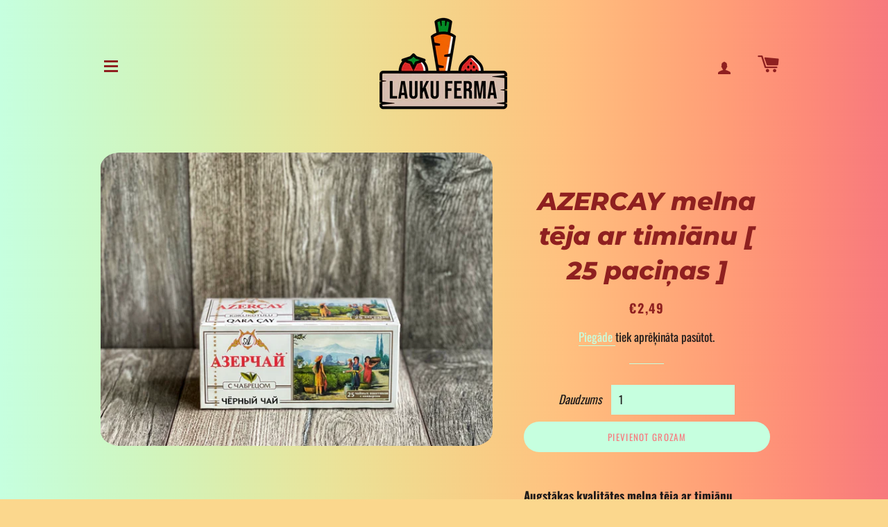

--- FILE ---
content_type: text/html; charset=utf-8
request_url: https://www.laukuferma.lv/products/azercay-melna-teja-ar-timianu-25-pacinas
body_size: 34368
content:















<!-- Google tag (gtag.js) -->
<script async src="https://www.googletagmanager.com/gtag/js?id=AW-10990377181"></script>
<script>
  window.dataLayer = window.dataLayer || [];
  function gtag(){dataLayer.push(arguments);}
  gtag('js', new Date());

  gtag('config', 'AW-10990377181');
</script>
<!doctype html>
<html class="no-js" lang="lv">
<head>
  <!-- Google Tag Manager -->
<script>(function(w,d,s,l,i){w[l]=w[l]||[];w[l].push({'gtm.start':
new Date().getTime(),event:'gtm.js'});var f=d.getElementsByTagName(s)[0],
j=d.createElement(s),dl=l!='dataLayer'?'&l='+l:'';j.async=true;j.src=
'https://www.googletagmanager.com/gtm.js?id='+i+dl;f.parentNode.insertBefore(j,f);
})(window,document,'script','dataLayer','GTM-WXF5883');</script>
<!-- End Google Tag Manager -->
 <script>
    window.dataLayer = window.dataLayer || [];
</script>
  <meta name="verify-paysera" content="a31c31b9b5a9a6869347db12ab16a081">
  <!-- Basic page needs ================================================== -->
  <meta charset="utf-8">
  <meta http-equiv="X-UA-Compatible" content="IE=edge,chrome=1">

  
    <link rel="shortcut icon" href="//www.laukuferma.lv/cdn/shop/files/LF_png_32x32.png?v=1613721149" type="image/png" />
  

  <!-- Title and description ================================================== -->
  <title>
  AZERCAY melna tēja ar timiānu [ 25 paciņas ] &ndash; Lauku Ferma
  </title>

  
  <meta name="description" content="Augstākas kvalitātes melna tēja ar timiānu  Izcelsmes valsts: Azerbaidžāna ">
  

  <!-- Helpers ================================================== -->
  <!-- /snippets/social-meta-tags.liquid -->




<meta property="og:site_name" content="Lauku Ferma">
<meta property="og:url" content="https://www.laukuferma.lv/products/azercay-melna-teja-ar-timianu-25-pacinas">
<meta property="og:title" content="AZERCAY melna tēja ar timiānu [ 25 paciņas ]">
<meta property="og:type" content="product">
<meta property="og:description" content="Augstākas kvalitātes melna tēja ar timiānu  Izcelsmes valsts: Azerbaidžāna ">

  <meta property="og:price:amount" content="2,49">
  <meta property="og:price:currency" content="EUR">

<meta property="og:image" content="http://www.laukuferma.lv/cdn/shop/products/image_9597eb30-4ff4-4a44-86e4-72ac61ec18b7_1200x1200.jpg?v=1641940364">
<meta property="og:image:secure_url" content="https://www.laukuferma.lv/cdn/shop/products/image_9597eb30-4ff4-4a44-86e4-72ac61ec18b7_1200x1200.jpg?v=1641940364">


<meta name="twitter:card" content="summary_large_image">
<meta name="twitter:title" content="AZERCAY melna tēja ar timiānu [ 25 paciņas ]">
<meta name="twitter:description" content="Augstākas kvalitātes melna tēja ar timiānu  Izcelsmes valsts: Azerbaidžāna ">

  <link rel="canonical" href="https://www.laukuferma.lv/products/azercay-melna-teja-ar-timianu-25-pacinas">
  <meta name="viewport" content="width=device-width,initial-scale=1,shrink-to-fit=no">
  <meta name="theme-color" content="#c6ffdf">

  <!-- CSS ================================================== -->
  <link href="//www.laukuferma.lv/cdn/shop/t/10/assets/timber.scss.css?v=46377383619106209091753182367" rel="stylesheet" type="text/css" media="all" />
  <link href="//www.laukuferma.lv/cdn/shop/t/10/assets/theme.scss.css?v=54988121287433922611753182367" rel="stylesheet" type="text/css" media="all" />

  <!-- Sections ================================================== -->
  <script>
    window.theme = window.theme || {};
    theme.strings = {
      zoomClose: "Aizvērt (Esc)",
      zoomPrev: "Iepriekšējais (bulttaustiņš pa kreisi)",
      zoomNext: "Nākamais (bulttaustiņš pa labi)",
      moneyFormat: "€{{amount_with_comma_separator}}",
      addressError: "Error looking up that address",
      addressNoResults: "No results for that address",
      addressQueryLimit: "You have exceeded the Google API usage limit. Consider upgrading to a \u003ca href=\"https:\/\/developers.google.com\/maps\/premium\/usage-limits\"\u003ePremium Plan\u003c\/a\u003e.",
      authError: "There was a problem authenticating your Google Maps account.",
      cartEmpty: "Jūsu grozs pagaidām ir tukšs.",
      cartCookie: "Iespējojiet sīkfailus, lai izmantotu iepirkumu grozu",
      cartSavings: "Jūs ietaupāt [savings]"
    };
    theme.settings = {
      cartType: "page",
      gridType: "collage"
    };
  </script>

  <script src="//www.laukuferma.lv/cdn/shop/t/10/assets/jquery-2.2.3.min.js?v=58211863146907186831692008998" type="text/javascript"></script>

  <script src="//www.laukuferma.lv/cdn/shop/t/10/assets/lazysizes.min.js?v=155223123402716617051692008998" async="async"></script>

  <script src="//www.laukuferma.lv/cdn/shop/t/10/assets/theme.js?v=72393561691408947851692008998" defer="defer"></script>

  <!-- Header hook for plugins ================================================== -->
  <meta name="verify-paysera" content="a31c31b9b5a9a6869347db12ab16a081">
<meta name="verify-paysera" content="a31c31b9b5a9a6869347db12ab16a081">



  <script>window.performance && window.performance.mark && window.performance.mark('shopify.content_for_header.start');</script><meta name="facebook-domain-verification" content="ibrmmze3od15w2e0lpddg1ebaf4nd3">
<meta name="facebook-domain-verification" content="qw8b1m3x92hdn9nirq9py74lx733rr">
<meta name="google-site-verification" content="70dshYdJcYYC-D9tWazhYqYwxAqJhcz_1KFg0yuowTw">
<meta id="shopify-digital-wallet" name="shopify-digital-wallet" content="/28033286276/digital_wallets/dialog">
<link rel="alternate" type="application/json+oembed" href="https://www.laukuferma.lv/products/azercay-melna-teja-ar-timianu-25-pacinas.oembed">
<script async="async" src="/checkouts/internal/preloads.js?locale=lv-LV"></script>
<script id="shopify-features" type="application/json">{"accessToken":"f5cc4e549fa7df022c4963bcd8fbb94c","betas":["rich-media-storefront-analytics"],"domain":"www.laukuferma.lv","predictiveSearch":true,"shopId":28033286276,"locale":"en"}</script>
<script>var Shopify = Shopify || {};
Shopify.shop = "nolik-lv.myshopify.com";
Shopify.locale = "lv";
Shopify.currency = {"active":"EUR","rate":"1.0"};
Shopify.country = "LV";
Shopify.theme = {"name":"Zapiet OS2.0. - Hover effect Brooklyn","id":151920836938,"schema_name":"Brooklyn","schema_version":"14.1.5","theme_store_id":730,"role":"main"};
Shopify.theme.handle = "null";
Shopify.theme.style = {"id":null,"handle":null};
Shopify.cdnHost = "www.laukuferma.lv/cdn";
Shopify.routes = Shopify.routes || {};
Shopify.routes.root = "/";</script>
<script type="module">!function(o){(o.Shopify=o.Shopify||{}).modules=!0}(window);</script>
<script>!function(o){function n(){var o=[];function n(){o.push(Array.prototype.slice.apply(arguments))}return n.q=o,n}var t=o.Shopify=o.Shopify||{};t.loadFeatures=n(),t.autoloadFeatures=n()}(window);</script>
<script id="shop-js-analytics" type="application/json">{"pageType":"product"}</script>
<script defer="defer" async type="module" src="//www.laukuferma.lv/cdn/shopifycloud/shop-js/modules/v2/client.init-shop-cart-sync_COMZFrEa.en.esm.js"></script>
<script defer="defer" async type="module" src="//www.laukuferma.lv/cdn/shopifycloud/shop-js/modules/v2/chunk.common_CdXrxk3f.esm.js"></script>
<script type="module">
  await import("//www.laukuferma.lv/cdn/shopifycloud/shop-js/modules/v2/client.init-shop-cart-sync_COMZFrEa.en.esm.js");
await import("//www.laukuferma.lv/cdn/shopifycloud/shop-js/modules/v2/chunk.common_CdXrxk3f.esm.js");

  window.Shopify.SignInWithShop?.initShopCartSync?.({"fedCMEnabled":true,"windoidEnabled":true});

</script>
<script>(function() {
  var isLoaded = false;
  function asyncLoad() {
    if (isLoaded) return;
    isLoaded = true;
    var urls = ["https:\/\/app.zapiet.com\/js\/storepickup.js?shop=nolik-lv.myshopify.com","\/\/shopify.privy.com\/widget.js?shop=nolik-lv.myshopify.com","https:\/\/tabs.tkdigital.dev\/scripts\/ne_smart_tabs_5b50e59d49afe57a8069f15ad8aa102c.js?shop=nolik-lv.myshopify.com","https:\/\/getsupertime.com\/supertime.js?shop=nolik-lv.myshopify.com","https:\/\/instafeed.nfcube.com\/cdn\/84927f76f8d3f100e548efd39cf890cb.js?shop=nolik-lv.myshopify.com","https:\/\/static.2-b.io\/se\/2022\/09\/loader.61f6e8.js?shop=nolik-lv.myshopify.com","https:\/\/cdn-app.cart-bot.net\/public\/js\/append.js?shop=nolik-lv.myshopify.com","\/\/satcb.azureedge.net\/Scripts\/satcb.min.js?shop=nolik-lv.myshopify.com","https:\/\/cdn.shopify.com\/s\/files\/1\/0280\/3328\/6276\/t\/10\/assets\/booster_eu_cookie_28033286276.js?v=1692008998\u0026shop=nolik-lv.myshopify.com","https:\/\/wmse-app.herokuapp.com\/get_script\/8bb286a69a6911eea92a72a974bfeb42.js?v=297626\u0026shop=nolik-lv.myshopify.com","https:\/\/na.shgcdn3.com\/pixel-collector.js?shop=nolik-lv.myshopify.com"];
    for (var i = 0; i < urls.length; i++) {
      var s = document.createElement('script');
      s.type = 'text/javascript';
      s.async = true;
      s.src = urls[i];
      var x = document.getElementsByTagName('script')[0];
      x.parentNode.insertBefore(s, x);
    }
  };
  if(window.attachEvent) {
    window.attachEvent('onload', asyncLoad);
  } else {
    window.addEventListener('load', asyncLoad, false);
  }
})();</script>
<script id="__st">var __st={"a":28033286276,"offset":7200,"reqid":"2394fae2-8fe5-4682-9f20-ff17dc44e1e8-1762914356","pageurl":"www.laukuferma.lv\/products\/azercay-melna-teja-ar-timianu-25-pacinas","u":"0372db412424","p":"product","rtyp":"product","rid":7115597152407};</script>
<script>window.ShopifyPaypalV4VisibilityTracking = true;</script>
<script id="captcha-bootstrap">!function(){'use strict';const t='contact',e='account',n='new_comment',o=[[t,t],['blogs',n],['comments',n],[t,'customer']],c=[[e,'customer_login'],[e,'guest_login'],[e,'recover_customer_password'],[e,'create_customer']],r=t=>t.map((([t,e])=>`form[action*='/${t}']:not([data-nocaptcha='true']) input[name='form_type'][value='${e}']`)).join(','),a=t=>()=>t?[...document.querySelectorAll(t)].map((t=>t.form)):[];function s(){const t=[...o],e=r(t);return a(e)}const i='password',u='form_key',d=['recaptcha-v3-token','g-recaptcha-response','h-captcha-response',i],f=()=>{try{return window.sessionStorage}catch{return}},m='__shopify_v',_=t=>t.elements[u];function p(t,e,n=!1){try{const o=window.sessionStorage,c=JSON.parse(o.getItem(e)),{data:r}=function(t){const{data:e,action:n}=t;return t[m]||n?{data:e,action:n}:{data:t,action:n}}(c);for(const[e,n]of Object.entries(r))t.elements[e]&&(t.elements[e].value=n);n&&o.removeItem(e)}catch(o){console.error('form repopulation failed',{error:o})}}const l='form_type',E='cptcha';function T(t){t.dataset[E]=!0}const w=window,h=w.document,L='Shopify',v='ce_forms',y='captcha';let A=!1;((t,e)=>{const n=(g='f06e6c50-85a8-45c8-87d0-21a2b65856fe',I='https://cdn.shopify.com/shopifycloud/storefront-forms-hcaptcha/ce_storefront_forms_captcha_hcaptcha.v1.5.2.iife.js',D={infoText:'Protected by hCaptcha',privacyText:'Privacy',termsText:'Terms'},(t,e,n)=>{const o=w[L][v],c=o.bindForm;if(c)return c(t,g,e,D).then(n);var r;o.q.push([[t,g,e,D],n]),r=I,A||(h.body.append(Object.assign(h.createElement('script'),{id:'captcha-provider',async:!0,src:r})),A=!0)});var g,I,D;w[L]=w[L]||{},w[L][v]=w[L][v]||{},w[L][v].q=[],w[L][y]=w[L][y]||{},w[L][y].protect=function(t,e){n(t,void 0,e),T(t)},Object.freeze(w[L][y]),function(t,e,n,w,h,L){const[v,y,A,g]=function(t,e,n){const i=e?o:[],u=t?c:[],d=[...i,...u],f=r(d),m=r(i),_=r(d.filter((([t,e])=>n.includes(e))));return[a(f),a(m),a(_),s()]}(w,h,L),I=t=>{const e=t.target;return e instanceof HTMLFormElement?e:e&&e.form},D=t=>v().includes(t);t.addEventListener('submit',(t=>{const e=I(t);if(!e)return;const n=D(e)&&!e.dataset.hcaptchaBound&&!e.dataset.recaptchaBound,o=_(e),c=g().includes(e)&&(!o||!o.value);(n||c)&&t.preventDefault(),c&&!n&&(function(t){try{if(!f())return;!function(t){const e=f();if(!e)return;const n=_(t);if(!n)return;const o=n.value;o&&e.removeItem(o)}(t);const e=Array.from(Array(32),(()=>Math.random().toString(36)[2])).join('');!function(t,e){_(t)||t.append(Object.assign(document.createElement('input'),{type:'hidden',name:u})),t.elements[u].value=e}(t,e),function(t,e){const n=f();if(!n)return;const o=[...t.querySelectorAll(`input[type='${i}']`)].map((({name:t})=>t)),c=[...d,...o],r={};for(const[a,s]of new FormData(t).entries())c.includes(a)||(r[a]=s);n.setItem(e,JSON.stringify({[m]:1,action:t.action,data:r}))}(t,e)}catch(e){console.error('failed to persist form',e)}}(e),e.submit())}));const S=(t,e)=>{t&&!t.dataset[E]&&(n(t,e.some((e=>e===t))),T(t))};for(const o of['focusin','change'])t.addEventListener(o,(t=>{const e=I(t);D(e)&&S(e,y())}));const B=e.get('form_key'),M=e.get(l),P=B&&M;t.addEventListener('DOMContentLoaded',(()=>{const t=y();if(P)for(const e of t)e.elements[l].value===M&&p(e,B);[...new Set([...A(),...v().filter((t=>'true'===t.dataset.shopifyCaptcha))])].forEach((e=>S(e,t)))}))}(h,new URLSearchParams(w.location.search),n,t,e,['guest_login'])})(!0,!0)}();</script>
<script integrity="sha256-52AcMU7V7pcBOXWImdc/TAGTFKeNjmkeM1Pvks/DTgc=" data-source-attribution="shopify.loadfeatures" defer="defer" src="//www.laukuferma.lv/cdn/shopifycloud/storefront/assets/storefront/load_feature-81c60534.js" crossorigin="anonymous"></script>
<script data-source-attribution="shopify.dynamic_checkout.dynamic.init">var Shopify=Shopify||{};Shopify.PaymentButton=Shopify.PaymentButton||{isStorefrontPortableWallets:!0,init:function(){window.Shopify.PaymentButton.init=function(){};var t=document.createElement("script");t.src="https://www.laukuferma.lv/cdn/shopifycloud/portable-wallets/latest/portable-wallets.en.js",t.type="module",document.head.appendChild(t)}};
</script>
<script data-source-attribution="shopify.dynamic_checkout.buyer_consent">
  function portableWalletsHideBuyerConsent(e){var t=document.getElementById("shopify-buyer-consent"),n=document.getElementById("shopify-subscription-policy-button");t&&n&&(t.classList.add("hidden"),t.setAttribute("aria-hidden","true"),n.removeEventListener("click",e))}function portableWalletsShowBuyerConsent(e){var t=document.getElementById("shopify-buyer-consent"),n=document.getElementById("shopify-subscription-policy-button");t&&n&&(t.classList.remove("hidden"),t.removeAttribute("aria-hidden"),n.addEventListener("click",e))}window.Shopify?.PaymentButton&&(window.Shopify.PaymentButton.hideBuyerConsent=portableWalletsHideBuyerConsent,window.Shopify.PaymentButton.showBuyerConsent=portableWalletsShowBuyerConsent);
</script>
<script data-source-attribution="shopify.dynamic_checkout.cart.bootstrap">document.addEventListener("DOMContentLoaded",(function(){function t(){return document.querySelector("shopify-accelerated-checkout-cart, shopify-accelerated-checkout")}if(t())Shopify.PaymentButton.init();else{new MutationObserver((function(e,n){t()&&(Shopify.PaymentButton.init(),n.disconnect())})).observe(document.body,{childList:!0,subtree:!0})}}));
</script>

<script>window.performance && window.performance.mark && window.performance.mark('shopify.content_for_header.end');</script>
  





  <script type="text/javascript">
    
      window.__shgMoneyFormat = window.__shgMoneyFormat || {"EUR":{"currency":"EUR","currency_symbol":"€","currency_symbol_location":"left","decimal_places":2,"decimal_separator":",","thousands_separator":"."}};
    
    window.__shgCurrentCurrencyCode = window.__shgCurrentCurrencyCode || {
      currency: "EUR",
      currency_symbol: "€",
      decimal_separator: ".",
      thousands_separator: ",",
      decimal_places: 2,
      currency_symbol_location: "left"
    };
  </script>




  <!-- OrderLogic checkout restrictions ========================================= -->
  <script>
DEBUG_KEY = "__olDebug";

if (typeof olCreateCookie == 'undefined') {
    var olCreateCookie = function (name, value, days) {
        if (days) {
            var date = new Date();
            date.setTime(date.getTime() + (days * 24 * 60 * 60 * 1000));
            var expires = "; expires=" + date.toGMTString();
        }
        else var expires = "";
        document.cookie = name + "=" + JSON.stringify(value) + expires + "; path=/; SameSite=None; Secure";
    };
}

if (typeof olReadCookie == 'undefined') {
    var olReadCookie = function (name) {
        var nameEQ = name + "=";
        var ca = document.cookie.split(';');
        // the cookie is being created, there is a problem with the following logic matching the name
        for (var i = 0; i < ca.length; i++) {
            var c = ca[i];
            while (c.charAt(0) == ' ') c = c.substring(1, c.length);
            if (c.indexOf(nameEQ) == 0) return JSON.parse(c.substring(nameEQ.length, c.length));
        }
        return;
    };
}

if (typeof getOlCacheBuster == 'undefined') {
    var getOlCacheBuster = function() {
        if ( typeof getOlCacheBuster.olCacheBuster == 'undefined') {
            scriptsArray = Array.prototype.slice.call(document.getElementsByTagName("script"));
            scriptsArray = scriptsArray.concat(Array.prototype.slice.call(document.getElementsByTagName("noscript")));
            for (var i=0; i<scriptsArray.length; i++) {
                cacheBusterArray = scriptsArray[i].innerHTML.match(/orderlogicapp.com\\\/embedded_js\\\/production_base.js\?(\d+)/);
                if (cacheBusterArray == null) {
                    cacheBusterString = scriptsArray[i].getAttribute('src');
                    if (cacheBusterString != null) {
                        cacheBusterArray = cacheBusterString.match(/orderlogicapp.com\/embedded_js\/production_base.js\?(\d+)/);
                    }
                }
                if (cacheBusterArray != null) {
                    getOlCacheBuster.olCacheBuster = cacheBusterArray[1];
                    break;
                }
            }
        }
        return getOlCacheBuster.olCacheBuster;
    }
}

if (typeof ol_hostname == 'undefined') {
    var ol_hostname = 'www.orderlogicapp.com';
    var ol_debug = olReadCookie(DEBUG_KEY);
    if (window.location.search.replace("?", "").substring(0, 7) == 'olDebug') {
        ol_debug = window.location.search.replace("?olDebug=", "");
        if (ol_debug == 'false') ol_debug = false;
        olCreateCookie(DEBUG_KEY, ol_debug, null);
    }
}

var ol_cachebuster = getOlCacheBuster();
if (( typeof ol_cachebuster != 'undefined') || (ol_debug)) {
    if (typeof ol_script == 'undefined') {
        var ol_script = document.createElement('script');
        ol_script.type = 'text/javascript';
        ol_script.async = true;
        ol_script.src = "https://" + (ol_debug ? 'dev.orderlogicapp.com' : ol_hostname) + "/embedded_js/store.js?" + ol_cachebuster;
        document.head.appendChild(ol_script);
    }
}



olProductData = { 
}


olProductDataDcb = {
  productId: 7115597152407,
  handle: "azercay-melna-teja-ar-timianu-25-pacinas",
  tags: [
    
  ]
}

</script>


  <script src="//www.laukuferma.lv/cdn/shop/t/10/assets/modernizr.min.js?v=21391054748206432451692008998" type="text/javascript"></script>

  
  

<link rel="stylesheet" type="text/css" href='//www.laukuferma.lv/cdn/shop/t/10/assets/sca.storepickup.css?v=11503990331391480291692008998' />

 
<!-- "snippets/pagefly-header.liquid" was not rendered, the associated app was uninstalled -->
 
  

<script type="text/javascript">
  
    window.SHG_CUSTOMER = null;
  
</script>








  <!-- datacue-version:667c4d144d2f4704 -->
<link rel="stylesheet" href="https://cdn.datacue.co/css/datacue-storefront.css">
<script>
  (function() {
    window.datacueConfig = {
      api_key: 'nolik-lv.myshopify.com',
      page_type: 'product',
      user_id: null,
      product_id: '7115597152407',
      variant_id: '40819398279319',
      category_id: null,
      term: null,
      options: { _staging: 'production' !== 'production' },
      add_to_cart: function(productId, variantId) {
        xhr('post', '/cart/add.js', { quantity: 1, id: variantId });
      },
      money_format: JSON.parse('"€{{amount_with_comma_separator}}"'),
      money_with_currency_format: JSON.parse('"€{{amount_with_comma_separator}} EUR"'),
      product_update: {
        name: "AZERCAY melna tēja ar timiānu [ 25 paciņas ]",
        brand: "Lauku Ferma",
        price: (249 / 100).toString(),
        full_price: null,
        photo_url: "\/\/www.laukuferma.lv\/cdn\/shop\/products\/image_9597eb30-4ff4-4a44-86e4-72ac61ec18b7.jpg?v=1641940364",
        available: true,
        stock: 15,
        
        category_ids: ["kafija","pvn-21","visi-produkti"]
      },
      category_update: null
    };

    var s = document.createElement('style');
    s.innerHTML = ''
      + '.datacue-overlay-enabled{visibility:hidden;}'
      + '.datacue-overlay-enabled.datacue-visible{visibility:visible;}';
    document.getElementsByTagName('head')[0].appendChild(s);

    var localStorageAvailable = (function() {
      try {
        var v = '__datacue_storage_test';
        window.localStorage.setItem(v, v);
        window.localStorage.removeItem(v);
        return true;
      } catch (e) {
        return false;
      }
    }());

    function xhr(method, url, data, success) {
      if (!success && typeof data === 'function') {
        success = data;
        data = null;
      }

      if (data) {
        if (method.toLowerCase() === 'get') {
          // very simple query string serialization, flat objects only!
          data = Object.keys(data).map(function(key) {
            return encodeURIComponent(key) + '=' + (data[key] ? encodeURIComponent(data[key]) : '');
          }).join('&');

          url += '?' + data;
          data = undefined;
        } else {
          data = JSON.stringify(data);
        }
      }

      var req = new XMLHttpRequest();
      req.open(method, url);

      if (data) {
        req.setRequestHeader('Content-Type', 'application/json');
      }

      if (typeof success === 'function') {
        req.onload = function() {
          if (req.status >= 200 && req.status < 400) {
            success(req.responseText);
          }
        };
      }

      req.send(data);
    }

    function trackCart() {
      var shop = window.location.protocol + '//' + window.location.host + '/';
      var proxy = shop + 'a/datacue';

      xhr('get', shop + 'cart.js', function(res) {
        var cart = JSON.parse(res);

        var sendEvent = true;
        if (localStorageAvailable) {
          var key = 'datacue-shopify-cart-checksum';
          var checksum = cart.token + ';' + (cart.items || []).map(function(item) {
            return item.variant_id + ':' + item.quantity;
          }).sort().join(';');

          var prev = window.localStorage.getItem(key);
          if (checksum !== prev) {
            window.localStorage.setItem(key, checksum);
          } else {
            sendEvent = false;
          }
        }

        if (sendEvent) {
          xhr('get', proxy, {
            cart_token: cart.token,
            user_id: window.datacue.getUser().user_id,
            anonymous_id: window.datacue.getUser().anonymous_id
          });
        }
      });
    }

    window._datacuePostInitHook = trackCart;

    document.addEventListener('DOMContentLoaded', function() {
      var banners = document.querySelector('.datacue-overlay-enabled');
      if (!banners) {
        return;
      }

      banners.className += ' datacue-visible datacue-overlay-active';

      window.datacueMeta.overlayTimer = setTimeout(function() {
        if (banners.className.match('datacue-overlay-active') && !banners.className.match('datacue-overlay-fading')) {
          banners.className += ' datacue-overlay-fading';
          setTimeout(function() {
            banners.className = banners.className.replace(/\s?datacue-overlay-(active|fading)/g, '');
          }, 500);
        }
      }, 5000);
    });
  }());
</script>
<script src="https://cdn.datacue.co/js/datacue.js"></script>
<script src="https://cdn.datacue.co/js/datacue-storefront.js"></script>

  <link href="//www.laukuferma.lv/cdn/shop/t/10/assets/datacue-custom.css?v=111603181540343972631692008998" rel="stylesheet" type="text/css" media="all" />

















<div class="evm-wiser-popup-mainsection"></div>	<link href="//www.laukuferma.lv/cdn/shop/t/10/assets/eoshminmaxquantity.scss.css?v=150099427559115269611692008998" rel="stylesheet" type="text/css" media="all" />

<script src="https://shopifyorderlimits.s3.amazonaws.com/limits/nolik-lv.myshopify.com?v=97b&r=20230218131757&shop=nolik-lv.myshopify.com"></script>


<!-- BEGIN app block: shopify://apps/zapiet-pickup-delivery/blocks/app-embed/5599aff0-8af1-473a-a372-ecd72a32b4d5 -->









    <style>#storePickupApp {
tr:first-child th:after, 
tr:first-child td:after {
	border: none;
}</style>




<script type="text/javascript">
    var zapietTranslations = {};

    window.ZapietMethods = {"delivery":{"active":true,"enabled":true,"name":"Delivery","sort":0,"status":{"condition":"price","operator":"morethan","value":1999,"enabled":true,"product_conditions":{"enabled":false,"value":"Pickup Only,Shipping Only","enable":false,"property":"tags","hide_button":false}},"button":{"type":"default","default":"https:\/\/zapiet.s3.us-west-2.amazonaws.com\/images\/2lACXrQyCbgYpWAOIfUGCrGjWcDmBEMcCz1HL7V9.png","hover":"","active":"https:\/\/zapiet.s3.us-west-2.amazonaws.com\/images\/VackaENMb2ltbVkMWBlnKZE2hCTbLYnxCPTY1Cdq.png"}},"shipping":{"active":false,"enabled":false,"name":"Shipping","sort":0,"status":{"condition":"price","operator":"morethan","value":1500,"enabled":true,"product_conditions":{"enabled":false,"value":"Delivery Only,Pickup Only","enable":false,"property":"tags","hide_button":false}},"button":{"type":"default","default":"https:\/\/zapiet.s3.us-west-2.amazonaws.com\/images\/tXGdRKN43eS8AJ0dxEC5ZxGW8Ha9HSzYNFFum1fU.png","hover":"","active":"https:\/\/zapiet.s3.us-west-2.amazonaws.com\/images\/Avmi2hC7R2Ak8357jwQwUhHJ4HzQactFlC1hY0TC.png"}},"pickup":{"active":false,"enabled":true,"name":"Pickup","sort":1,"status":{"condition":"price","operator":"morethan","value":500,"enabled":true,"product_conditions":{"enabled":false,"value":"8march","enable":true,"property":"type","hide_button":false}},"button":{"type":"default","default":"https:\/\/zapiet.s3.us-west-2.amazonaws.com\/images\/kmdsJ8Z2mDd8BP7Bq1NWHULIw73wGpqnK1PvJMin.png","hover":"","active":"https:\/\/zapiet.s3.us-west-2.amazonaws.com\/images\/sBdTgAiJ6WI1Mh49xmalT7DAyqybBdEFveZmTzgo.png"}}}
    window.ZapietEvent = {
        listen: function(eventKey, callback) {
            if (!this.listeners) {
                this.listeners = [];
            }
            this.listeners.push({
                eventKey: eventKey,
                callback: callback
            });
        },
    };

    

    
        
        var language_settings = {"enable_app":true,"enable_geo_search_for_pickups":false,"pickup_region_filter_enabled":false,"pickup_region_filter_field":null,"currency":"EUR","weight_format":"kg","pickup.enable_map":false,"delivery_validation_method":"exact_postcode_matching","base_country_name":"Latvia","base_country_code":"LV","method_display_style":"default","default_method_display_style":"classic","date_format":"l, F j, Y","time_format":"HH:i","week_day_start":"Sun","pickup_address_format":"<span class=\"name\"><strong>{{company_name}}</strong></span><span class=\"address\">{{address_line_1}}<br />{{city}}, {{postal_code}}</span><span class=\"distance\">{{distance}}</span>{{more_information}}","rates_enabled":true,"payment_customization_enabled":false,"distance_format":"km","enable_delivery_address_autocompletion":false,"enable_delivery_current_location":false,"enable_pickup_address_autocompletion":false,"pickup_date_picker_enabled":true,"pickup_time_picker_enabled":true,"delivery_note_enabled":false,"delivery_note_required":false,"delivery_date_picker_enabled":true,"delivery_time_picker_enabled":false,"shipping.date_picker_enabled":true,"delivery_validate_cart":false,"pickup_validate_cart":false,"gmak":"QUl6YVN5Q3JoQk1lLVBNdVFWNDE4N1h5LWpsNTF6a0tSRVpHT2pr","enable_checkout_locale":true,"enable_checkout_url":true,"disable_widget_for_digital_items":true,"disable_widget_for_product_handles":"gift-card","colors":{"widget_active_background_color":null,"widget_active_border_color":null,"widget_active_icon_color":null,"widget_active_text_color":null,"widget_inactive_background_color":null,"widget_inactive_border_color":null,"widget_inactive_icon_color":null,"widget_inactive_text_color":null},"delivery_validator":{"enabled":false,"show_on_page_load":false,"sticky":true},"checkout":{"delivery":{"discount_code":null,"prepopulate_shipping_address":false,"preselect_first_available_time":true},"pickup":{"discount_code":"sanempiemums","prepopulate_shipping_address":true,"customer_phone_required":false,"preselect_first_location":true,"preselect_first_available_time":true},"shipping":{"discount_code":null}},"day_name_attribute_enabled":false,"methods":{"delivery":{"active":true,"enabled":true,"name":"Delivery","sort":0,"status":{"condition":"price","operator":"morethan","value":1999,"enabled":true,"product_conditions":{"enabled":false,"value":"Pickup Only,Shipping Only","enable":false,"property":"tags","hide_button":false}},"button":{"type":"default","default":"https://zapiet.s3.us-west-2.amazonaws.com/images/2lACXrQyCbgYpWAOIfUGCrGjWcDmBEMcCz1HL7V9.png","hover":"","active":"https://zapiet.s3.us-west-2.amazonaws.com/images/VackaENMb2ltbVkMWBlnKZE2hCTbLYnxCPTY1Cdq.png"}},"shipping":{"active":false,"enabled":false,"name":"Shipping","sort":0,"status":{"condition":"price","operator":"morethan","value":1500,"enabled":true,"product_conditions":{"enabled":false,"value":"Delivery Only,Pickup Only","enable":false,"property":"tags","hide_button":false}},"button":{"type":"default","default":"https://zapiet.s3.us-west-2.amazonaws.com/images/tXGdRKN43eS8AJ0dxEC5ZxGW8Ha9HSzYNFFum1fU.png","hover":"","active":"https://zapiet.s3.us-west-2.amazonaws.com/images/Avmi2hC7R2Ak8357jwQwUhHJ4HzQactFlC1hY0TC.png"}},"pickup":{"active":false,"enabled":true,"name":"Pickup","sort":1,"status":{"condition":"price","operator":"morethan","value":500,"enabled":true,"product_conditions":{"enabled":false,"value":"8march","enable":true,"property":"type","hide_button":false}},"button":{"type":"default","default":"https://zapiet.s3.us-west-2.amazonaws.com/images/kmdsJ8Z2mDd8BP7Bq1NWHULIw73wGpqnK1PvJMin.png","hover":"","active":"https://zapiet.s3.us-west-2.amazonaws.com/images/sBdTgAiJ6WI1Mh49xmalT7DAyqybBdEFveZmTzgo.png"}}},"translations":{"methods":{"shipping":"Shipping","pickup":"Pickups","delivery":"Delivery"},"calendar":{"january":"Janvāris","february":"Februāris","march":"Marts","april":"Aprīlis","may":"Maijs","june":"Jūnijs","july":"Jūlijs","august":"Augusts","september":"Septembris","october":"Oktobris","november":"Novembris","december":"Decembris","sunday":"Sv","monday":"Pr","tuesday":"Otr","wednesday":"Tr","thursday":"Cet","friday":"Pk","saturday":"Se","today":null,"close":null,"labelMonthNext":"Nākammēnes","labelMonthPrev":"Iepriekšējais mēnesis","labelMonthSelect":"Izvēlieties mēnesi","labelYearSelect":"Izvēlieties gadu","and":"un","between":"starp"},"pickup":{"heading":"Saņemt pie mums","note":null,"location_placeholder":"Ievadiet savu pasta indeksu...","filter_by_region_placeholder":"Filtrēt pēc reģiona","location_label":"Izvēlieties atrašanās vietu.","datepicker_label":"Izvēlieties datumu un laiku.","date_time_output":"{{DATE}}  {{TIME}}","datepicker_placeholder":"Izvēlieties datumu un laiku.","locations_found":"Lūdzu, izvēlieties saņemšanas vietu, datumu un laiku:","no_locations_found":"Saņemšana pie mums ir iespējama tikai produktu kategorijai \"8.marts!\" un tikai uz 07.03/08.03","no_date_time_selected":"Lūdzu, atlasiet datumu un laiku.","checkout_button":"Pasūtīt","could_not_find_location":"Atvainojiet, mēs nevarējām atrast jūsu atrašanās vietu.  ","checkout_error":"Lūdzu, atlasiet saņemšanas datumu un laiku.  ","more_information":"Vairāk informācijas","opening_hours":"Darba laiks","dates_not_available":"Atvainojiet, Jūsu atlasītās preces pašlaik nav pieejamas saņemšanai pie mums.","min_order_total":"Minimālā pasūtījuma vērtība ir €5,00","min_order_weight":"Minimum order weight for pickup is {{ weight }}","max_order_total":"Maksimāla pasūtījuma vērtība saņemšanai pie mums ir €5,00","max_order_weight":"Maximum order weight for pickup is {{ weight }}","cart_eligibility_error":"Sorry, pickup is not available for your selected items.","no_locations_region":"Sorry, pickup is not available in your region.","location_error":"Please select a pickup location."},"delivery":{"heading":"Piegāde","note":"Ievadiet savu pasta indeksu","location_placeholder":"Ievadiet savu pasta indeksu...","datepicker_label":"Izvēlieties datumu","datepicker_placeholder":"Izvēlieties datumu","date_time_output":"{{DATE}} starp {{SLOT_START_TIME}} un {{SLOT_END_TIME}}","available":"Yeeeeap! Varam pie Jums piegādāt :) Piegādes laiks - Darba dienās no 11:00 - 18:00, lai precizēt laiku zvaniet 22095327 vai rakstiet info@laukuferma.lv","not_available":"Diemžēl, piegāde nav pieejama. Bet varat saņemt pie mums.","no_date_time_selected":"Lūdzu, izvēlieties saņemšanas datumu","checkout_button":"Pasūtīt","could_not_find_location":"Uuuups, mēs nevarējām atrast Jūsu atrašanās vietu.","checkout_error":"Lūdzu, ievadiet derīgu pasta indeksu un izvēlieties vēlamo piegādes datumu","cart_eligibility_error":"Visi kurjeri jau ir aizņemti, bet varat atbraukt pie mums.","dates_not_available":"Atvainojiet, jūsu atlasītās preces pašlaik nav pieejamas paņemšanai.","delivery_validator_prelude":"Vai mēs piegādājam?","delivery_validator_placeholder":"Ievadiet savu pasta indeksu ...","delivery_validator_button_label":"Pārbaudīt","delivery_validator_eligible_heading":"Yeeeeap! Varam pie Jums piegādāt :)","delivery_validator_eligible_content":"Lai sāktu iepirkties, vienkārši noklikšķiniet uz zemāk esošās pogas","delivery_validator_eligible_button_label":"Turpināt iepirkties","delivery_validator_not_eligible_heading":"Diemžēl, pagaidām pie Jums nevedam.","delivery_validator_not_eligible_content":"Tad esat laipni aicināts turpināt pārlūkot mūsu veikalu","delivery_validator_not_eligible_button_label":"Turpināt iepirkties","delivery_validator_error_heading":"Uuuups, radās kļūda","delivery_validator_error_content":"Diemžēl izskatās, ka esam saskārušies ar negaidītu kļūdu. Lūdzu mēģiniet vēlreiz.","delivery_validator_error_button_label":"Turpināt iepirkties","min_order_total":"Minimālā pasūtījuma vērtība ir €19,99","min_order_weight":"Minimum order weight for delivery is {{ weight }}","max_order_total":"Maximum order value for delivery is €19,99","max_order_weight":"Maximum order weight for delivery is {{ weight }}","delivery_note_label":"Please enter delivery instructions (optional)","delivery_note_label_required":"Please enter delivery instructions (required)","delivery_note_error":"Please enter delivery instructions"},"shipping":{"heading":"Piegāde","note":"Lūdzu, izvēlieties saņemšanas datumu un noklikšķiniet uz \"pasūtīt\". Piegādes laiks no 10:00 - 17:00. Plkst. 09:30 saņemsiet īsziņu uz sāvu mobīlo ar precīzo piegādes laiku.","checkout_button":"Pasūtīt","datepicker_placeholder":"Izvēlieties datumu un laiku.","checkout_error":"Lūdzu, ievadiet saņemšanas datumu un laiku.  ","min_order_total":"Minimālā pasūtījuma vērtība ir €15,00","min_order_weight":"Minimum order weight for shipping is {{ weight }}","max_order_total":"Maximum order value for shipping is €15,00","max_order_weight":"Maximum order weight for shipping is {{ weight }}","cart_eligibility_error":"Diemžēl jūsu atlasītajām precēm nav pieejama piegāde."},"product_widget":{"title":"Delivery and pickup options:","pickup_at":"Pickup at {{ location }}","ready_for_collection":"Ready for collection from","on":"on","view_all_stores":"View all stores","pickup_not_available_item":"Pickup not available for this item","delivery_not_available_location":"Delivery not available for {{ postal_code }}","delivered_by":"Delivered by {{ date }}","delivered_today":"Delivered today","change":"Change","tomorrow":"tomorrow","today":"today","delivery_to":"Delivery to {{ postal_code }}","showing_options_for":"Showing options for {{ postal_code }}","modal_heading":"Select a store for pickup","modal_subheading":"Showing stores near {{ postal_code }}","show_opening_hours":"Show opening hours","hide_opening_hours":"Hide opening hours","closed":"Closed","input_placeholder":"Enter your postal code","input_button":"Check","input_error":"Add a postal code to check available delivery and pickup options.","pickup_available":"Pickup available","not_available":"Not available","select":"Select","selected":"Selected","find_a_store":"Find a store"},"shipping_language_code":"lv","delivery_language_code":"en-AU","pickup_language_code":"en-CA"},"default_language":"lv","region":"us-2","api_region":"api-us","enable_zapiet_id_all_items":false,"widget_restore_state_on_load":false,"draft_orders_enabled":false,"preselect_checkout_method":true,"widget_show_could_not_locate_div_error":true,"checkout_extension_enabled":false,"show_pickup_consent_checkbox":false,"show_delivery_consent_checkbox":false,"subscription_paused":false,"pickup_note_enabled":false,"pickup_note_required":false,"shipping_note_enabled":false,"shipping_note_required":false};
        zapietTranslations["lv"] = language_settings.translations;
    
        
        var language_settings = {"enable_app":true,"enable_geo_search_for_pickups":false,"pickup_region_filter_enabled":false,"pickup_region_filter_field":null,"currency":"EUR","weight_format":"kg","pickup.enable_map":false,"delivery_validation_method":"exact_postcode_matching","base_country_name":"Latvia","base_country_code":"LV","method_display_style":"default","default_method_display_style":"classic","date_format":"l, F j, Y","time_format":"HH:i","week_day_start":"Sun","pickup_address_format":"<span class=\"name\"><strong>{{company_name}}</strong></span><span class=\"address\">{{address_line_1}}<br />{{city}}, {{postal_code}}</span><span class=\"distance\">{{distance}}</span>{{more_information}}","rates_enabled":true,"payment_customization_enabled":false,"distance_format":"km","enable_delivery_address_autocompletion":false,"enable_delivery_current_location":false,"enable_pickup_address_autocompletion":false,"pickup_date_picker_enabled":true,"pickup_time_picker_enabled":true,"delivery_note_enabled":false,"delivery_note_required":false,"delivery_date_picker_enabled":true,"delivery_time_picker_enabled":false,"shipping.date_picker_enabled":true,"delivery_validate_cart":false,"pickup_validate_cart":false,"gmak":"QUl6YVN5Q3JoQk1lLVBNdVFWNDE4N1h5LWpsNTF6a0tSRVpHT2pr","enable_checkout_locale":true,"enable_checkout_url":true,"disable_widget_for_digital_items":true,"disable_widget_for_product_handles":"gift-card","colors":{"widget_active_background_color":null,"widget_active_border_color":null,"widget_active_icon_color":null,"widget_active_text_color":null,"widget_inactive_background_color":null,"widget_inactive_border_color":null,"widget_inactive_icon_color":null,"widget_inactive_text_color":null},"delivery_validator":{"enabled":false,"show_on_page_load":false,"sticky":true},"checkout":{"delivery":{"discount_code":null,"prepopulate_shipping_address":false,"preselect_first_available_time":true},"pickup":{"discount_code":"sanempiemums","prepopulate_shipping_address":true,"customer_phone_required":false,"preselect_first_location":true,"preselect_first_available_time":true},"shipping":{"discount_code":null}},"day_name_attribute_enabled":false,"methods":{"delivery":{"active":true,"enabled":true,"name":"Delivery","sort":0,"status":{"condition":"price","operator":"morethan","value":1999,"enabled":true,"product_conditions":{"enabled":false,"value":"Pickup Only,Shipping Only","enable":false,"property":"tags","hide_button":false}},"button":{"type":"default","default":"https://zapiet.s3.us-west-2.amazonaws.com/images/2lACXrQyCbgYpWAOIfUGCrGjWcDmBEMcCz1HL7V9.png","hover":"","active":"https://zapiet.s3.us-west-2.amazonaws.com/images/VackaENMb2ltbVkMWBlnKZE2hCTbLYnxCPTY1Cdq.png"}},"shipping":{"active":false,"enabled":false,"name":"Shipping","sort":0,"status":{"condition":"price","operator":"morethan","value":1500,"enabled":true,"product_conditions":{"enabled":false,"value":"Delivery Only,Pickup Only","enable":false,"property":"tags","hide_button":false}},"button":{"type":"default","default":"https://zapiet.s3.us-west-2.amazonaws.com/images/tXGdRKN43eS8AJ0dxEC5ZxGW8Ha9HSzYNFFum1fU.png","hover":"","active":"https://zapiet.s3.us-west-2.amazonaws.com/images/Avmi2hC7R2Ak8357jwQwUhHJ4HzQactFlC1hY0TC.png"}},"pickup":{"active":false,"enabled":true,"name":"Pickup","sort":1,"status":{"condition":"price","operator":"morethan","value":500,"enabled":true,"product_conditions":{"enabled":false,"value":"8march","enable":true,"property":"type","hide_button":false}},"button":{"type":"default","default":"https://zapiet.s3.us-west-2.amazonaws.com/images/kmdsJ8Z2mDd8BP7Bq1NWHULIw73wGpqnK1PvJMin.png","hover":"","active":"https://zapiet.s3.us-west-2.amazonaws.com/images/sBdTgAiJ6WI1Mh49xmalT7DAyqybBdEFveZmTzgo.png"}}},"translations":{"methods":{"shipping":"Shipping","pickup":"Pickups","delivery":"Delivery"},"calendar":{"january":"January","february":"February","march":"March","april":"April","may":"May","june":"June","july":"July","august":"August","september":"September","october":"October","november":"November","december":"December","sunday":"Sun","monday":"Mon","tuesday":"Tue","wednesday":"Wed","thursday":"Thu","friday":"Fri","saturday":"Sat","today":"","close":"","labelMonthNext":"Next month","labelMonthPrev":"Previous month","labelMonthSelect":"Select a month","labelYearSelect":"Select a year","and":"and","between":"between"},"pickup":{"heading":"Store Pickup","note":"","location_placeholder":"Enter your postal code ...","filter_by_region_placeholder":"Filter by state/province","location_label":"Choose a location.","datepicker_label":"Choose a date and time.","date_time_output":"{{DATE}} at {{TIME}}","datepicker_placeholder":"Choose a date and time.","locations_found":"Please select a pickup location:","no_locations_found":"Sorry, pickup is not available for your selected items.","no_locations_region":"Sorry, pickup is not available in your region.","no_date_time_selected":"Please select a date & time.","checkout_button":"Checkout","could_not_find_location":"Sorry, we could not find your location.","checkout_error":"Please select a date and time for pickup.","more_information":"More information","opening_hours":"Opening hours","dates_not_available":"Sorry, your selected items are not currently available for pickup.","min_order_total":"Minimum order value for pickup is €5,00","min_order_weight":"Minimum order weight for pickup is {{ weight }}","max_order_total":"Maximum order value for pickup is €5,00","max_order_weight":"Maximum order weight for pickup is {{ weight }}","cart_eligibility_error":"Sorry, pickup is not available for your selected items.","location_error":"Please select a pickup location."},"delivery":{"heading":"Local Delivery","note":"Enter your postal code to check if you are eligible for local delivery:","location_placeholder":"Enter your postal code ...","datepicker_label":"Choose a date and time.","datepicker_placeholder":"Choose a date and time.","date_time_output":"{{DATE}} between {{SLOT_START_TIME}} and {{SLOT_END_TIME}}","available":"Great! You are eligible for delivery.","not_available":"Sorry, delivery is not available in your area.","no_date_time_selected":"Please select a date & time for pickup.","checkout_button":"Checkout","could_not_find_location":"Sorry, we could not find your location.","checkout_error":"Please enter a valid zipcode and select your preferred date and time for delivery.","cart_eligibility_error":"Sorry, delivery is not available for your selected items.","dates_not_available":"Sorry, your selected items are not currently available for delivery.","min_order_total":"Minimum order value for delivery is €19,99","min_order_weight":"Minimum order weight for delivery is {{ weight }}","max_order_total":"Maximum order value for delivery is €19,99","max_order_weight":"Maximum order weight for delivery is {{ weight }}","delivery_validator_prelude":"Do we deliver?","delivery_validator_placeholder":"Enter your postal code ...","delivery_validator_button_label":"Go","delivery_validator_eligible_heading":"Great, we deliver to your area!","delivery_validator_eligible_content":"To start shopping just click the button below","delivery_validator_eligible_button_label":"Continue shopping","delivery_validator_not_eligible_heading":"Sorry, we do not deliver to your area","delivery_validator_not_eligible_content":"You are more then welcome to continue browsing our store","delivery_validator_not_eligible_button_label":"Continue shopping","delivery_validator_error_heading":"An error occured","delivery_validator_error_content":"Sorry, it looks like we have encountered an unexpected error. Please try again.","delivery_validator_error_button_label":"Continue shopping","delivery_note_label":"Please enter delivery instructions (optional)","delivery_note_label_required":"Please enter delivery instructions (required)","delivery_note_error":"Please enter delivery instructions"},"shipping":{"heading":"Shipping","note":"Please click the checkout button to continue.","checkout_button":"Checkout","datepicker_placeholder":"Choose a date.","checkout_error":"Please choose a date for shipping.","min_order_total":"Minimum order value for shipping is €15,00","min_order_weight":"Minimum order weight for shipping is {{ weight }}","max_order_total":"Maximum order value for shipping is €15,00","max_order_weight":"Maximum order weight for shipping is {{ weight }}","cart_eligibility_error":"Sorry, shipping is not available for your selected items."},"widget":{"zapiet_id_error":"There was a problem adding the Zapiet ID to your cart","attributes_error":"There was a problem adding the attributes to your cart"},"product_widget":{"title":"Delivery and pickup options:","pickup_at":"Pickup at {{ location }}","ready_for_collection":"Ready for collection from","on":"on","view_all_stores":"View all stores","pickup_not_available_item":"Pickup not available for this item","delivery_not_available_location":"Delivery not available for {{ postal_code }}","delivered_by":"Delivered by {{ date }}","delivered_today":"Delivered today","change":"Change","tomorrow":"tomorrow","today":"today","delivery_to":"Delivery to {{ postal_code }}","showing_options_for":"Showing options for {{ postal_code }}","modal_heading":"Select a store for pickup","modal_subheading":"Showing stores near {{ postal_code }}","show_opening_hours":"Show opening hours","hide_opening_hours":"Hide opening hours","closed":"Closed","input_placeholder":"Enter your postal code","input_button":"Check","input_error":"Add a postal code to check available delivery and pickup options.","pickup_available":"Pickup available","not_available":"Not available","select":"Select","selected":"Selected","find_a_store":"Find a store"},"shipping_language_code":"en","delivery_language_code":"en-AU","pickup_language_code":"en-CA"},"default_language":"lv","region":"us-2","api_region":"api-us","enable_zapiet_id_all_items":false,"widget_restore_state_on_load":false,"draft_orders_enabled":false,"preselect_checkout_method":true,"widget_show_could_not_locate_div_error":true,"checkout_extension_enabled":false,"show_pickup_consent_checkbox":false,"show_delivery_consent_checkbox":false,"subscription_paused":false,"pickup_note_enabled":false,"pickup_note_required":false,"shipping_note_enabled":false,"shipping_note_required":false};
        zapietTranslations["en"] = language_settings.translations;
    

    function initializeZapietApp() {
        var products = [];

        

        window.ZapietCachedSettings = {
            cached_config: {"enable_app":true,"enable_geo_search_for_pickups":false,"pickup_region_filter_enabled":false,"pickup_region_filter_field":null,"currency":"EUR","weight_format":"kg","pickup.enable_map":false,"delivery_validation_method":"exact_postcode_matching","base_country_name":"Latvia","base_country_code":"LV","method_display_style":"default","default_method_display_style":"classic","date_format":"l, F j, Y","time_format":"HH:i","week_day_start":"Sun","pickup_address_format":"<span class=\"name\"><strong>{{company_name}}</strong></span><span class=\"address\">{{address_line_1}}<br />{{city}}, {{postal_code}}</span><span class=\"distance\">{{distance}}</span>{{more_information}}","rates_enabled":true,"payment_customization_enabled":false,"distance_format":"km","enable_delivery_address_autocompletion":false,"enable_delivery_current_location":false,"enable_pickup_address_autocompletion":false,"pickup_date_picker_enabled":true,"pickup_time_picker_enabled":true,"delivery_note_enabled":false,"delivery_note_required":false,"delivery_date_picker_enabled":true,"delivery_time_picker_enabled":false,"shipping.date_picker_enabled":true,"delivery_validate_cart":false,"pickup_validate_cart":false,"gmak":"QUl6YVN5Q3JoQk1lLVBNdVFWNDE4N1h5LWpsNTF6a0tSRVpHT2pr","enable_checkout_locale":true,"enable_checkout_url":true,"disable_widget_for_digital_items":true,"disable_widget_for_product_handles":"gift-card","colors":{"widget_active_background_color":null,"widget_active_border_color":null,"widget_active_icon_color":null,"widget_active_text_color":null,"widget_inactive_background_color":null,"widget_inactive_border_color":null,"widget_inactive_icon_color":null,"widget_inactive_text_color":null},"delivery_validator":{"enabled":false,"show_on_page_load":false,"sticky":true},"checkout":{"delivery":{"discount_code":null,"prepopulate_shipping_address":false,"preselect_first_available_time":true},"pickup":{"discount_code":"sanempiemums","prepopulate_shipping_address":true,"customer_phone_required":false,"preselect_first_location":true,"preselect_first_available_time":true},"shipping":{"discount_code":null}},"day_name_attribute_enabled":false,"methods":{"delivery":{"active":true,"enabled":true,"name":"Delivery","sort":0,"status":{"condition":"price","operator":"morethan","value":1999,"enabled":true,"product_conditions":{"enabled":false,"value":"Pickup Only,Shipping Only","enable":false,"property":"tags","hide_button":false}},"button":{"type":"default","default":"https://zapiet.s3.us-west-2.amazonaws.com/images/2lACXrQyCbgYpWAOIfUGCrGjWcDmBEMcCz1HL7V9.png","hover":"","active":"https://zapiet.s3.us-west-2.amazonaws.com/images/VackaENMb2ltbVkMWBlnKZE2hCTbLYnxCPTY1Cdq.png"}},"shipping":{"active":false,"enabled":false,"name":"Shipping","sort":0,"status":{"condition":"price","operator":"morethan","value":1500,"enabled":true,"product_conditions":{"enabled":false,"value":"Delivery Only,Pickup Only","enable":false,"property":"tags","hide_button":false}},"button":{"type":"default","default":"https://zapiet.s3.us-west-2.amazonaws.com/images/tXGdRKN43eS8AJ0dxEC5ZxGW8Ha9HSzYNFFum1fU.png","hover":"","active":"https://zapiet.s3.us-west-2.amazonaws.com/images/Avmi2hC7R2Ak8357jwQwUhHJ4HzQactFlC1hY0TC.png"}},"pickup":{"active":false,"enabled":true,"name":"Pickup","sort":1,"status":{"condition":"price","operator":"morethan","value":500,"enabled":true,"product_conditions":{"enabled":false,"value":"8march","enable":true,"property":"type","hide_button":false}},"button":{"type":"default","default":"https://zapiet.s3.us-west-2.amazonaws.com/images/kmdsJ8Z2mDd8BP7Bq1NWHULIw73wGpqnK1PvJMin.png","hover":"","active":"https://zapiet.s3.us-west-2.amazonaws.com/images/sBdTgAiJ6WI1Mh49xmalT7DAyqybBdEFveZmTzgo.png"}}},"translations":{"methods":{"shipping":"Shipping","pickup":"Pickups","delivery":"Delivery"},"calendar":{"january":"Janvāris","february":"Februāris","march":"Marts","april":"Aprīlis","may":"Maijs","june":"Jūnijs","july":"Jūlijs","august":"Augusts","september":"Septembris","october":"Oktobris","november":"Novembris","december":"Decembris","sunday":"Sv","monday":"Pr","tuesday":"Otr","wednesday":"Tr","thursday":"Cet","friday":"Pk","saturday":"Se","today":null,"close":null,"labelMonthNext":"Nākammēnes","labelMonthPrev":"Iepriekšējais mēnesis","labelMonthSelect":"Izvēlieties mēnesi","labelYearSelect":"Izvēlieties gadu","and":"un","between":"starp"},"pickup":{"heading":"Saņemt pie mums","note":null,"location_placeholder":"Ievadiet savu pasta indeksu...","filter_by_region_placeholder":"Filtrēt pēc reģiona","location_label":"Izvēlieties atrašanās vietu.","datepicker_label":"Izvēlieties datumu un laiku.","date_time_output":"{{DATE}}  {{TIME}}","datepicker_placeholder":"Izvēlieties datumu un laiku.","locations_found":"Lūdzu, izvēlieties saņemšanas vietu, datumu un laiku:","no_locations_found":"Saņemšana pie mums ir iespējama tikai produktu kategorijai \"8.marts!\" un tikai uz 07.03/08.03","no_date_time_selected":"Lūdzu, atlasiet datumu un laiku.","checkout_button":"Pasūtīt","could_not_find_location":"Atvainojiet, mēs nevarējām atrast jūsu atrašanās vietu.  ","checkout_error":"Lūdzu, atlasiet saņemšanas datumu un laiku.  ","more_information":"Vairāk informācijas","opening_hours":"Darba laiks","dates_not_available":"Atvainojiet, Jūsu atlasītās preces pašlaik nav pieejamas saņemšanai pie mums.","min_order_total":"Minimālā pasūtījuma vērtība ir €5,00","min_order_weight":"Minimum order weight for pickup is {{ weight }}","max_order_total":"Maksimāla pasūtījuma vērtība saņemšanai pie mums ir €5,00","max_order_weight":"Maximum order weight for pickup is {{ weight }}","cart_eligibility_error":"Sorry, pickup is not available for your selected items.","no_locations_region":"Sorry, pickup is not available in your region.","location_error":"Please select a pickup location."},"delivery":{"heading":"Piegāde","note":"Ievadiet savu pasta indeksu","location_placeholder":"Ievadiet savu pasta indeksu...","datepicker_label":"Izvēlieties datumu","datepicker_placeholder":"Izvēlieties datumu","date_time_output":"{{DATE}} starp {{SLOT_START_TIME}} un {{SLOT_END_TIME}}","available":"Yeeeeap! Varam pie Jums piegādāt :) Piegādes laiks - Darba dienās no 11:00 - 18:00, lai precizēt laiku zvaniet 22095327 vai rakstiet info@laukuferma.lv","not_available":"Diemžēl, piegāde nav pieejama. Bet varat saņemt pie mums.","no_date_time_selected":"Lūdzu, izvēlieties saņemšanas datumu","checkout_button":"Pasūtīt","could_not_find_location":"Uuuups, mēs nevarējām atrast Jūsu atrašanās vietu.","checkout_error":"Lūdzu, ievadiet derīgu pasta indeksu un izvēlieties vēlamo piegādes datumu","cart_eligibility_error":"Visi kurjeri jau ir aizņemti, bet varat atbraukt pie mums.","dates_not_available":"Atvainojiet, jūsu atlasītās preces pašlaik nav pieejamas paņemšanai.","delivery_validator_prelude":"Vai mēs piegādājam?","delivery_validator_placeholder":"Ievadiet savu pasta indeksu ...","delivery_validator_button_label":"Pārbaudīt","delivery_validator_eligible_heading":"Yeeeeap! Varam pie Jums piegādāt :)","delivery_validator_eligible_content":"Lai sāktu iepirkties, vienkārši noklikšķiniet uz zemāk esošās pogas","delivery_validator_eligible_button_label":"Turpināt iepirkties","delivery_validator_not_eligible_heading":"Diemžēl, pagaidām pie Jums nevedam.","delivery_validator_not_eligible_content":"Tad esat laipni aicināts turpināt pārlūkot mūsu veikalu","delivery_validator_not_eligible_button_label":"Turpināt iepirkties","delivery_validator_error_heading":"Uuuups, radās kļūda","delivery_validator_error_content":"Diemžēl izskatās, ka esam saskārušies ar negaidītu kļūdu. Lūdzu mēģiniet vēlreiz.","delivery_validator_error_button_label":"Turpināt iepirkties","min_order_total":"Minimālā pasūtījuma vērtība ir €19,99","min_order_weight":"Minimum order weight for delivery is {{ weight }}","max_order_total":"Maximum order value for delivery is €19,99","max_order_weight":"Maximum order weight for delivery is {{ weight }}","delivery_note_label":"Please enter delivery instructions (optional)","delivery_note_label_required":"Please enter delivery instructions (required)","delivery_note_error":"Please enter delivery instructions"},"shipping":{"heading":"Piegāde","note":"Lūdzu, izvēlieties saņemšanas datumu un noklikšķiniet uz \"pasūtīt\". Piegādes laiks no 10:00 - 17:00. Plkst. 09:30 saņemsiet īsziņu uz sāvu mobīlo ar precīzo piegādes laiku.","checkout_button":"Pasūtīt","datepicker_placeholder":"Izvēlieties datumu un laiku.","checkout_error":"Lūdzu, ievadiet saņemšanas datumu un laiku.  ","min_order_total":"Minimālā pasūtījuma vērtība ir €15,00","min_order_weight":"Minimum order weight for shipping is {{ weight }}","max_order_total":"Maximum order value for shipping is €15,00","max_order_weight":"Maximum order weight for shipping is {{ weight }}","cart_eligibility_error":"Diemžēl jūsu atlasītajām precēm nav pieejama piegāde."},"product_widget":{"title":"Delivery and pickup options:","pickup_at":"Pickup at {{ location }}","ready_for_collection":"Ready for collection from","on":"on","view_all_stores":"View all stores","pickup_not_available_item":"Pickup not available for this item","delivery_not_available_location":"Delivery not available for {{ postal_code }}","delivered_by":"Delivered by {{ date }}","delivered_today":"Delivered today","change":"Change","tomorrow":"tomorrow","today":"today","delivery_to":"Delivery to {{ postal_code }}","showing_options_for":"Showing options for {{ postal_code }}","modal_heading":"Select a store for pickup","modal_subheading":"Showing stores near {{ postal_code }}","show_opening_hours":"Show opening hours","hide_opening_hours":"Hide opening hours","closed":"Closed","input_placeholder":"Enter your postal code","input_button":"Check","input_error":"Add a postal code to check available delivery and pickup options.","pickup_available":"Pickup available","not_available":"Not available","select":"Select","selected":"Selected","find_a_store":"Find a store"},"shipping_language_code":"lv","delivery_language_code":"en-AU","pickup_language_code":"en-CA"},"default_language":"lv","region":"us-2","api_region":"api-us","enable_zapiet_id_all_items":false,"widget_restore_state_on_load":false,"draft_orders_enabled":false,"preselect_checkout_method":true,"widget_show_could_not_locate_div_error":true,"checkout_extension_enabled":false,"show_pickup_consent_checkbox":false,"show_delivery_consent_checkbox":false,"subscription_paused":false,"pickup_note_enabled":false,"pickup_note_required":false,"shipping_note_enabled":false,"shipping_note_required":false},
            shop_identifier: 'nolik-lv.myshopify.com',
            language_code: 'lv',
            checkout_url: '/cart',
            products: products,
            translations: zapietTranslations,
            customer: {
                first_name: '',
                last_name: '',
                company: '',
                address1: '',
                address2: '',
                city: '',
                province: '',
                country: '',
                zip: '',
                phone: '',
                tags: null
            }
        }

        window.Zapiet.start(window.ZapietCachedSettings, true);

        
            window.ZapietEvent.listen('widget_loaded', function() {
                // Custom JavaScript
            });
        
    }

    function loadZapietStyles(href) {
        var ss = document.createElement("link");
        ss.type = "text/css";
        ss.rel = "stylesheet";
        ss.media = "all";
        ss.href = href;
        document.getElementsByTagName("head")[0].appendChild(ss);
    }

    
        loadZapietStyles("https://cdn.shopify.com/extensions/019a7356-9b6f-7ba3-8336-33212e299172/app-995/assets/storepickup.css");
        var zapietLoadScripts = {
            storepickup: true,
            pickup: true,
            delivery: true,
            shipping: false,
            pickup_map: false,
            pickup_map_context: false,
            validator: false
        };

        function zapietScriptLoaded(key) {
            zapietLoadScripts[key] = false;
            if (!Object.values(zapietLoadScripts).includes(true)) {
                initializeZapietApp();
            }
        }
    
</script>




    <script src="https://cdn.shopify.com/extensions/019a7356-9b6f-7ba3-8336-33212e299172/app-995/assets/storepickup.js" onload="zapietScriptLoaded('storepickup')" defer></script>

    

    
        <script src="https://cdn.shopify.com/extensions/019a7356-9b6f-7ba3-8336-33212e299172/app-995/assets/pickup.js" onload="zapietScriptLoaded('pickup')" defer></script>
    

    
        <script src="https://cdn.shopify.com/extensions/019a7356-9b6f-7ba3-8336-33212e299172/app-995/assets/delivery.js" onload="zapietScriptLoaded('delivery')" defer></script>
    

    

    


<!-- END app block --><!-- BEGIN app block: shopify://apps/minmaxify-order-limits/blocks/app-embed-block/3acfba32-89f3-4377-ae20-cbb9abc48475 -->

<!-- END app block --><script src="https://cdn.shopify.com/extensions/8d2c31d3-a828-4daf-820f-80b7f8e01c39/nova-eu-cookie-bar-gdpr-4/assets/nova-cookie-app-embed.js" type="text/javascript" defer="defer"></script>
<link href="https://cdn.shopify.com/extensions/8d2c31d3-a828-4daf-820f-80b7f8e01c39/nova-eu-cookie-bar-gdpr-4/assets/nova-cookie.css" rel="stylesheet" type="text/css" media="all">
<link href="https://monorail-edge.shopifysvc.com" rel="dns-prefetch">
<script>(function(){if ("sendBeacon" in navigator && "performance" in window) {try {var session_token_from_headers = performance.getEntriesByType('navigation')[0].serverTiming.find(x => x.name == '_s').description;} catch {var session_token_from_headers = undefined;}var session_cookie_matches = document.cookie.match(/_shopify_s=([^;]*)/);var session_token_from_cookie = session_cookie_matches && session_cookie_matches.length === 2 ? session_cookie_matches[1] : "";var session_token = session_token_from_headers || session_token_from_cookie || "";function handle_abandonment_event(e) {var entries = performance.getEntries().filter(function(entry) {return /monorail-edge.shopifysvc.com/.test(entry.name);});if (!window.abandonment_tracked && entries.length === 0) {window.abandonment_tracked = true;var currentMs = Date.now();var navigation_start = performance.timing.navigationStart;var payload = {shop_id: 28033286276,url: window.location.href,navigation_start,duration: currentMs - navigation_start,session_token,page_type: "product"};window.navigator.sendBeacon("https://monorail-edge.shopifysvc.com/v1/produce", JSON.stringify({schema_id: "online_store_buyer_site_abandonment/1.1",payload: payload,metadata: {event_created_at_ms: currentMs,event_sent_at_ms: currentMs}}));}}window.addEventListener('pagehide', handle_abandonment_event);}}());</script>
<script id="web-pixels-manager-setup">(function e(e,d,r,n,o){if(void 0===o&&(o={}),!Boolean(null===(a=null===(i=window.Shopify)||void 0===i?void 0:i.analytics)||void 0===a?void 0:a.replayQueue)){var i,a;window.Shopify=window.Shopify||{};var t=window.Shopify;t.analytics=t.analytics||{};var s=t.analytics;s.replayQueue=[],s.publish=function(e,d,r){return s.replayQueue.push([e,d,r]),!0};try{self.performance.mark("wpm:start")}catch(e){}var l=function(){var e={modern:/Edge?\/(1{2}[4-9]|1[2-9]\d|[2-9]\d{2}|\d{4,})\.\d+(\.\d+|)|Firefox\/(1{2}[4-9]|1[2-9]\d|[2-9]\d{2}|\d{4,})\.\d+(\.\d+|)|Chrom(ium|e)\/(9{2}|\d{3,})\.\d+(\.\d+|)|(Maci|X1{2}).+ Version\/(15\.\d+|(1[6-9]|[2-9]\d|\d{3,})\.\d+)([,.]\d+|)( \(\w+\)|)( Mobile\/\w+|) Safari\/|Chrome.+OPR\/(9{2}|\d{3,})\.\d+\.\d+|(CPU[ +]OS|iPhone[ +]OS|CPU[ +]iPhone|CPU IPhone OS|CPU iPad OS)[ +]+(15[._]\d+|(1[6-9]|[2-9]\d|\d{3,})[._]\d+)([._]\d+|)|Android:?[ /-](13[3-9]|1[4-9]\d|[2-9]\d{2}|\d{4,})(\.\d+|)(\.\d+|)|Android.+Firefox\/(13[5-9]|1[4-9]\d|[2-9]\d{2}|\d{4,})\.\d+(\.\d+|)|Android.+Chrom(ium|e)\/(13[3-9]|1[4-9]\d|[2-9]\d{2}|\d{4,})\.\d+(\.\d+|)|SamsungBrowser\/([2-9]\d|\d{3,})\.\d+/,legacy:/Edge?\/(1[6-9]|[2-9]\d|\d{3,})\.\d+(\.\d+|)|Firefox\/(5[4-9]|[6-9]\d|\d{3,})\.\d+(\.\d+|)|Chrom(ium|e)\/(5[1-9]|[6-9]\d|\d{3,})\.\d+(\.\d+|)([\d.]+$|.*Safari\/(?![\d.]+ Edge\/[\d.]+$))|(Maci|X1{2}).+ Version\/(10\.\d+|(1[1-9]|[2-9]\d|\d{3,})\.\d+)([,.]\d+|)( \(\w+\)|)( Mobile\/\w+|) Safari\/|Chrome.+OPR\/(3[89]|[4-9]\d|\d{3,})\.\d+\.\d+|(CPU[ +]OS|iPhone[ +]OS|CPU[ +]iPhone|CPU IPhone OS|CPU iPad OS)[ +]+(10[._]\d+|(1[1-9]|[2-9]\d|\d{3,})[._]\d+)([._]\d+|)|Android:?[ /-](13[3-9]|1[4-9]\d|[2-9]\d{2}|\d{4,})(\.\d+|)(\.\d+|)|Mobile Safari.+OPR\/([89]\d|\d{3,})\.\d+\.\d+|Android.+Firefox\/(13[5-9]|1[4-9]\d|[2-9]\d{2}|\d{4,})\.\d+(\.\d+|)|Android.+Chrom(ium|e)\/(13[3-9]|1[4-9]\d|[2-9]\d{2}|\d{4,})\.\d+(\.\d+|)|Android.+(UC? ?Browser|UCWEB|U3)[ /]?(15\.([5-9]|\d{2,})|(1[6-9]|[2-9]\d|\d{3,})\.\d+)\.\d+|SamsungBrowser\/(5\.\d+|([6-9]|\d{2,})\.\d+)|Android.+MQ{2}Browser\/(14(\.(9|\d{2,})|)|(1[5-9]|[2-9]\d|\d{3,})(\.\d+|))(\.\d+|)|K[Aa][Ii]OS\/(3\.\d+|([4-9]|\d{2,})\.\d+)(\.\d+|)/},d=e.modern,r=e.legacy,n=navigator.userAgent;return n.match(d)?"modern":n.match(r)?"legacy":"unknown"}(),u="modern"===l?"modern":"legacy",c=(null!=n?n:{modern:"",legacy:""})[u],f=function(e){return[e.baseUrl,"/wpm","/b",e.hashVersion,"modern"===e.buildTarget?"m":"l",".js"].join("")}({baseUrl:d,hashVersion:r,buildTarget:u}),m=function(e){var d=e.version,r=e.bundleTarget,n=e.surface,o=e.pageUrl,i=e.monorailEndpoint;return{emit:function(e){var a=e.status,t=e.errorMsg,s=(new Date).getTime(),l=JSON.stringify({metadata:{event_sent_at_ms:s},events:[{schema_id:"web_pixels_manager_load/3.1",payload:{version:d,bundle_target:r,page_url:o,status:a,surface:n,error_msg:t},metadata:{event_created_at_ms:s}}]});if(!i)return console&&console.warn&&console.warn("[Web Pixels Manager] No Monorail endpoint provided, skipping logging."),!1;try{return self.navigator.sendBeacon.bind(self.navigator)(i,l)}catch(e){}var u=new XMLHttpRequest;try{return u.open("POST",i,!0),u.setRequestHeader("Content-Type","text/plain"),u.send(l),!0}catch(e){return console&&console.warn&&console.warn("[Web Pixels Manager] Got an unhandled error while logging to Monorail."),!1}}}}({version:r,bundleTarget:l,surface:e.surface,pageUrl:self.location.href,monorailEndpoint:e.monorailEndpoint});try{o.browserTarget=l,function(e){var d=e.src,r=e.async,n=void 0===r||r,o=e.onload,i=e.onerror,a=e.sri,t=e.scriptDataAttributes,s=void 0===t?{}:t,l=document.createElement("script"),u=document.querySelector("head"),c=document.querySelector("body");if(l.async=n,l.src=d,a&&(l.integrity=a,l.crossOrigin="anonymous"),s)for(var f in s)if(Object.prototype.hasOwnProperty.call(s,f))try{l.dataset[f]=s[f]}catch(e){}if(o&&l.addEventListener("load",o),i&&l.addEventListener("error",i),u)u.appendChild(l);else{if(!c)throw new Error("Did not find a head or body element to append the script");c.appendChild(l)}}({src:f,async:!0,onload:function(){if(!function(){var e,d;return Boolean(null===(d=null===(e=window.Shopify)||void 0===e?void 0:e.analytics)||void 0===d?void 0:d.initialized)}()){var d=window.webPixelsManager.init(e)||void 0;if(d){var r=window.Shopify.analytics;r.replayQueue.forEach((function(e){var r=e[0],n=e[1],o=e[2];d.publishCustomEvent(r,n,o)})),r.replayQueue=[],r.publish=d.publishCustomEvent,r.visitor=d.visitor,r.initialized=!0}}},onerror:function(){return m.emit({status:"failed",errorMsg:"".concat(f," has failed to load")})},sri:function(e){var d=/^sha384-[A-Za-z0-9+/=]+$/;return"string"==typeof e&&d.test(e)}(c)?c:"",scriptDataAttributes:o}),m.emit({status:"loading"})}catch(e){m.emit({status:"failed",errorMsg:(null==e?void 0:e.message)||"Unknown error"})}}})({shopId: 28033286276,storefrontBaseUrl: "https://www.laukuferma.lv",extensionsBaseUrl: "https://extensions.shopifycdn.com/cdn/shopifycloud/web-pixels-manager",monorailEndpoint: "https://monorail-edge.shopifysvc.com/unstable/produce_batch",surface: "storefront-renderer",enabledBetaFlags: ["2dca8a86"],webPixelsConfigList: [{"id":"2375713098","configuration":"{\"config\":\"{\\\"google_tag_ids\\\":[\\\"G-E57ZHK5VNY\\\",\\\"AW-16957229861\\\",\\\"GT-NCG884DN\\\"],\\\"target_country\\\":\\\"ZZ\\\",\\\"gtag_events\\\":[{\\\"type\\\":\\\"begin_checkout\\\",\\\"action_label\\\":[\\\"G-E57ZHK5VNY\\\",\\\"AW-16957229861\\\/Xdb8CLTi3OgaEKWW65U_\\\"]},{\\\"type\\\":\\\"search\\\",\\\"action_label\\\":[\\\"G-E57ZHK5VNY\\\",\\\"AW-16957229861\\\/bLHeCPzi3OgaEKWW65U_\\\"]},{\\\"type\\\":\\\"view_item\\\",\\\"action_label\\\":[\\\"G-E57ZHK5VNY\\\",\\\"AW-16957229861\\\/3Ge9CPni3OgaEKWW65U_\\\",\\\"MC-DDJJNRCPXH\\\"]},{\\\"type\\\":\\\"purchase\\\",\\\"action_label\\\":[\\\"G-E57ZHK5VNY\\\",\\\"AW-16957229861\\\/s4kQCLHi3OgaEKWW65U_\\\",\\\"MC-DDJJNRCPXH\\\"]},{\\\"type\\\":\\\"page_view\\\",\\\"action_label\\\":[\\\"G-E57ZHK5VNY\\\",\\\"AW-16957229861\\\/UWLWCLri3OgaEKWW65U_\\\",\\\"MC-DDJJNRCPXH\\\"]},{\\\"type\\\":\\\"add_payment_info\\\",\\\"action_label\\\":[\\\"G-E57ZHK5VNY\\\",\\\"AW-16957229861\\\/2l-7CP_i3OgaEKWW65U_\\\"]},{\\\"type\\\":\\\"add_to_cart\\\",\\\"action_label\\\":[\\\"G-E57ZHK5VNY\\\",\\\"AW-16957229861\\\/-KvjCLfi3OgaEKWW65U_\\\"]}],\\\"enable_monitoring_mode\\\":false}\"}","eventPayloadVersion":"v1","runtimeContext":"OPEN","scriptVersion":"b2a88bafab3e21179ed38636efcd8a93","type":"APP","apiClientId":1780363,"privacyPurposes":[],"dataSharingAdjustments":{"protectedCustomerApprovalScopes":["read_customer_address","read_customer_email","read_customer_name","read_customer_personal_data","read_customer_phone"]}},{"id":"1362985290","configuration":"{\"site_id\":\"3d1b0f97-4dc6-437b-b78f-44e3c0b140e9\",\"analytics_endpoint\":\"https:\\\/\\\/na.shgcdn3.com\"}","eventPayloadVersion":"v1","runtimeContext":"STRICT","scriptVersion":"695709fc3f146fa50a25299517a954f2","type":"APP","apiClientId":1158168,"privacyPurposes":["ANALYTICS","MARKETING","SALE_OF_DATA"],"dataSharingAdjustments":{"protectedCustomerApprovalScopes":["read_customer_personal_data"]}},{"id":"274235722","configuration":"{\"pixel_id\":\"3654430867932704\",\"pixel_type\":\"facebook_pixel\",\"metaapp_system_user_token\":\"-\"}","eventPayloadVersion":"v1","runtimeContext":"OPEN","scriptVersion":"ca16bc87fe92b6042fbaa3acc2fbdaa6","type":"APP","apiClientId":2329312,"privacyPurposes":["ANALYTICS","MARKETING","SALE_OF_DATA"],"dataSharingAdjustments":{"protectedCustomerApprovalScopes":["read_customer_address","read_customer_email","read_customer_name","read_customer_personal_data","read_customer_phone"]}},{"id":"189530442","eventPayloadVersion":"v1","runtimeContext":"LAX","scriptVersion":"1","type":"CUSTOM","privacyPurposes":["ANALYTICS"],"name":"Google Analytics tag (migrated)"},{"id":"shopify-app-pixel","configuration":"{}","eventPayloadVersion":"v1","runtimeContext":"STRICT","scriptVersion":"0450","apiClientId":"shopify-pixel","type":"APP","privacyPurposes":["ANALYTICS","MARKETING"]},{"id":"shopify-custom-pixel","eventPayloadVersion":"v1","runtimeContext":"LAX","scriptVersion":"0450","apiClientId":"shopify-pixel","type":"CUSTOM","privacyPurposes":["ANALYTICS","MARKETING"]}],isMerchantRequest: false,initData: {"shop":{"name":"Lauku Ferma","paymentSettings":{"currencyCode":"EUR"},"myshopifyDomain":"nolik-lv.myshopify.com","countryCode":"LV","storefrontUrl":"https:\/\/www.laukuferma.lv"},"customer":null,"cart":null,"checkout":null,"productVariants":[{"price":{"amount":2.49,"currencyCode":"EUR"},"product":{"title":"AZERCAY melna tēja ar timiānu [ 25 paciņas ]","vendor":"Lauku Ferma","id":"7115597152407","untranslatedTitle":"AZERCAY melna tēja ar timiānu [ 25 paciņas ]","url":"\/products\/azercay-melna-teja-ar-timianu-25-pacinas","type":"Kafija"},"id":"40819398279319","image":{"src":"\/\/www.laukuferma.lv\/cdn\/shop\/products\/image_9597eb30-4ff4-4a44-86e4-72ac61ec18b7.jpg?v=1641940364"},"sku":"","title":"Default Title","untranslatedTitle":"Default Title"}],"purchasingCompany":null},},"https://www.laukuferma.lv/cdn","ae1676cfwd2530674p4253c800m34e853cb",{"modern":"","legacy":""},{"shopId":"28033286276","storefrontBaseUrl":"https:\/\/www.laukuferma.lv","extensionBaseUrl":"https:\/\/extensions.shopifycdn.com\/cdn\/shopifycloud\/web-pixels-manager","surface":"storefront-renderer","enabledBetaFlags":"[\"2dca8a86\"]","isMerchantRequest":"false","hashVersion":"ae1676cfwd2530674p4253c800m34e853cb","publish":"custom","events":"[[\"page_viewed\",{}],[\"product_viewed\",{\"productVariant\":{\"price\":{\"amount\":2.49,\"currencyCode\":\"EUR\"},\"product\":{\"title\":\"AZERCAY melna tēja ar timiānu [ 25 paciņas ]\",\"vendor\":\"Lauku Ferma\",\"id\":\"7115597152407\",\"untranslatedTitle\":\"AZERCAY melna tēja ar timiānu [ 25 paciņas ]\",\"url\":\"\/products\/azercay-melna-teja-ar-timianu-25-pacinas\",\"type\":\"Kafija\"},\"id\":\"40819398279319\",\"image\":{\"src\":\"\/\/www.laukuferma.lv\/cdn\/shop\/products\/image_9597eb30-4ff4-4a44-86e4-72ac61ec18b7.jpg?v=1641940364\"},\"sku\":\"\",\"title\":\"Default Title\",\"untranslatedTitle\":\"Default Title\"}}]]"});</script><script>
  window.ShopifyAnalytics = window.ShopifyAnalytics || {};
  window.ShopifyAnalytics.meta = window.ShopifyAnalytics.meta || {};
  window.ShopifyAnalytics.meta.currency = 'EUR';
  var meta = {"product":{"id":7115597152407,"gid":"gid:\/\/shopify\/Product\/7115597152407","vendor":"Lauku Ferma","type":"Kafija","variants":[{"id":40819398279319,"price":249,"name":"AZERCAY melna tēja ar timiānu [ 25 paciņas ]","public_title":null,"sku":""}],"remote":false},"page":{"pageType":"product","resourceType":"product","resourceId":7115597152407}};
  for (var attr in meta) {
    window.ShopifyAnalytics.meta[attr] = meta[attr];
  }
</script>
<script class="analytics">
  (function () {
    var customDocumentWrite = function(content) {
      var jquery = null;

      if (window.jQuery) {
        jquery = window.jQuery;
      } else if (window.Checkout && window.Checkout.$) {
        jquery = window.Checkout.$;
      }

      if (jquery) {
        jquery('body').append(content);
      }
    };

    var hasLoggedConversion = function(token) {
      if (token) {
        return document.cookie.indexOf('loggedConversion=' + token) !== -1;
      }
      return false;
    }

    var setCookieIfConversion = function(token) {
      if (token) {
        var twoMonthsFromNow = new Date(Date.now());
        twoMonthsFromNow.setMonth(twoMonthsFromNow.getMonth() + 2);

        document.cookie = 'loggedConversion=' + token + '; expires=' + twoMonthsFromNow;
      }
    }

    var trekkie = window.ShopifyAnalytics.lib = window.trekkie = window.trekkie || [];
    if (trekkie.integrations) {
      return;
    }
    trekkie.methods = [
      'identify',
      'page',
      'ready',
      'track',
      'trackForm',
      'trackLink'
    ];
    trekkie.factory = function(method) {
      return function() {
        var args = Array.prototype.slice.call(arguments);
        args.unshift(method);
        trekkie.push(args);
        return trekkie;
      };
    };
    for (var i = 0; i < trekkie.methods.length; i++) {
      var key = trekkie.methods[i];
      trekkie[key] = trekkie.factory(key);
    }
    trekkie.load = function(config) {
      trekkie.config = config || {};
      trekkie.config.initialDocumentCookie = document.cookie;
      var first = document.getElementsByTagName('script')[0];
      var script = document.createElement('script');
      script.type = 'text/javascript';
      script.onerror = function(e) {
        var scriptFallback = document.createElement('script');
        scriptFallback.type = 'text/javascript';
        scriptFallback.onerror = function(error) {
                var Monorail = {
      produce: function produce(monorailDomain, schemaId, payload) {
        var currentMs = new Date().getTime();
        var event = {
          schema_id: schemaId,
          payload: payload,
          metadata: {
            event_created_at_ms: currentMs,
            event_sent_at_ms: currentMs
          }
        };
        return Monorail.sendRequest("https://" + monorailDomain + "/v1/produce", JSON.stringify(event));
      },
      sendRequest: function sendRequest(endpointUrl, payload) {
        // Try the sendBeacon API
        if (window && window.navigator && typeof window.navigator.sendBeacon === 'function' && typeof window.Blob === 'function' && !Monorail.isIos12()) {
          var blobData = new window.Blob([payload], {
            type: 'text/plain'
          });

          if (window.navigator.sendBeacon(endpointUrl, blobData)) {
            return true;
          } // sendBeacon was not successful

        } // XHR beacon

        var xhr = new XMLHttpRequest();

        try {
          xhr.open('POST', endpointUrl);
          xhr.setRequestHeader('Content-Type', 'text/plain');
          xhr.send(payload);
        } catch (e) {
          console.log(e);
        }

        return false;
      },
      isIos12: function isIos12() {
        return window.navigator.userAgent.lastIndexOf('iPhone; CPU iPhone OS 12_') !== -1 || window.navigator.userAgent.lastIndexOf('iPad; CPU OS 12_') !== -1;
      }
    };
    Monorail.produce('monorail-edge.shopifysvc.com',
      'trekkie_storefront_load_errors/1.1',
      {shop_id: 28033286276,
      theme_id: 151920836938,
      app_name: "storefront",
      context_url: window.location.href,
      source_url: "//www.laukuferma.lv/cdn/s/trekkie.storefront.308893168db1679b4a9f8a086857af995740364f.min.js"});

        };
        scriptFallback.async = true;
        scriptFallback.src = '//www.laukuferma.lv/cdn/s/trekkie.storefront.308893168db1679b4a9f8a086857af995740364f.min.js';
        first.parentNode.insertBefore(scriptFallback, first);
      };
      script.async = true;
      script.src = '//www.laukuferma.lv/cdn/s/trekkie.storefront.308893168db1679b4a9f8a086857af995740364f.min.js';
      first.parentNode.insertBefore(script, first);
    };
    trekkie.load(
      {"Trekkie":{"appName":"storefront","development":false,"defaultAttributes":{"shopId":28033286276,"isMerchantRequest":null,"themeId":151920836938,"themeCityHash":"16840560212968985419","contentLanguage":"lv","currency":"EUR"},"isServerSideCookieWritingEnabled":true,"monorailRegion":"shop_domain","enabledBetaFlags":["f0df213a"]},"Session Attribution":{},"S2S":{"facebookCapiEnabled":true,"source":"trekkie-storefront-renderer","apiClientId":580111}}
    );

    var loaded = false;
    trekkie.ready(function() {
      if (loaded) return;
      loaded = true;

      window.ShopifyAnalytics.lib = window.trekkie;

      var originalDocumentWrite = document.write;
      document.write = customDocumentWrite;
      try { window.ShopifyAnalytics.merchantGoogleAnalytics.call(this); } catch(error) {};
      document.write = originalDocumentWrite;

      window.ShopifyAnalytics.lib.page(null,{"pageType":"product","resourceType":"product","resourceId":7115597152407,"shopifyEmitted":true});

      var match = window.location.pathname.match(/checkouts\/(.+)\/(thank_you|post_purchase)/)
      var token = match? match[1]: undefined;
      if (!hasLoggedConversion(token)) {
        setCookieIfConversion(token);
        window.ShopifyAnalytics.lib.track("Viewed Product",{"currency":"EUR","variantId":40819398279319,"productId":7115597152407,"productGid":"gid:\/\/shopify\/Product\/7115597152407","name":"AZERCAY melna tēja ar timiānu [ 25 paciņas ]","price":"2.49","sku":"","brand":"Lauku Ferma","variant":null,"category":"Kafija","nonInteraction":true,"remote":false},undefined,undefined,{"shopifyEmitted":true});
      window.ShopifyAnalytics.lib.track("monorail:\/\/trekkie_storefront_viewed_product\/1.1",{"currency":"EUR","variantId":40819398279319,"productId":7115597152407,"productGid":"gid:\/\/shopify\/Product\/7115597152407","name":"AZERCAY melna tēja ar timiānu [ 25 paciņas ]","price":"2.49","sku":"","brand":"Lauku Ferma","variant":null,"category":"Kafija","nonInteraction":true,"remote":false,"referer":"https:\/\/www.laukuferma.lv\/products\/azercay-melna-teja-ar-timianu-25-pacinas"});
      }
    });


        var eventsListenerScript = document.createElement('script');
        eventsListenerScript.async = true;
        eventsListenerScript.src = "//www.laukuferma.lv/cdn/shopifycloud/storefront/assets/shop_events_listener-3da45d37.js";
        document.getElementsByTagName('head')[0].appendChild(eventsListenerScript);

})();</script>
  <script>
  if (!window.ga || (window.ga && typeof window.ga !== 'function')) {
    window.ga = function ga() {
      (window.ga.q = window.ga.q || []).push(arguments);
      if (window.Shopify && window.Shopify.analytics && typeof window.Shopify.analytics.publish === 'function') {
        window.Shopify.analytics.publish("ga_stub_called", {}, {sendTo: "google_osp_migration"});
      }
      console.error("Shopify's Google Analytics stub called with:", Array.from(arguments), "\nSee https://help.shopify.com/manual/promoting-marketing/pixels/pixel-migration#google for more information.");
    };
    if (window.Shopify && window.Shopify.analytics && typeof window.Shopify.analytics.publish === 'function') {
      window.Shopify.analytics.publish("ga_stub_initialized", {}, {sendTo: "google_osp_migration"});
    }
  }
</script>
<script
  defer
  src="https://www.laukuferma.lv/cdn/shopifycloud/perf-kit/shopify-perf-kit-2.1.2.min.js"
  data-application="storefront-renderer"
  data-shop-id="28033286276"
  data-render-region="gcp-us-east1"
  data-page-type="product"
  data-theme-instance-id="151920836938"
  data-theme-name="Brooklyn"
  data-theme-version="14.1.5"
  data-monorail-region="shop_domain"
  data-resource-timing-sampling-rate="10"
  data-shs="true"
  data-shs-beacon="true"
  data-shs-export-with-fetch="true"
  data-shs-logs-sample-rate="1"
></script>
</head> 


<body id="azercay-melna-teja-ar-timianu-25-pacinas" class="template-product">

  <div id="shopify-section-header" class="shopify-section"><style>
  .site-header__logo img {
    max-width: 230px;
  }

  @media screen and (max-width: 768px) {
    .site-header__logo img {
      max-width: 100%;
    }
  }
</style>

<div data-section-id="header" data-section-type="header-section" data-template="product">
  <div id="NavDrawer" class="drawer drawer--left">
      <div class="drawer__inner drawer-left__inner">

    

    <ul class="mobile-nav">
      
        

          <li class="mobile-nav__item">
            <a
              href="/collections/saldejums"
              class="mobile-nav__link"
              >
                Saldējums
            </a>
          </li>

        
      
        

          <li class="mobile-nav__item">
            <a
              href="/collections/piena-produkti"
              class="mobile-nav__link"
              >
                Piena Produkti
            </a>
          </li>

        
      
        

          <li class="mobile-nav__item">
            <a
              href="/collections/latvija-produkti"
              class="mobile-nav__link"
              >
                Latvijas produkti
            </a>
          </li>

        
      
        

          <li class="mobile-nav__item">
            <a
              href="/collections/augli-un-ogas"
              class="mobile-nav__link"
              >
                Augļi un ogas
            </a>
          </li>

        
      
        

          <li class="mobile-nav__item">
            <a
              href="/collections/darzeni-all"
              class="mobile-nav__link"
              >
                Dārzeņi
            </a>
          </li>

        
      
        

          <li class="mobile-nav__item">
            <a
              href="/collections/zalumi"
              class="mobile-nav__link"
              >
                Zaļumi
            </a>
          </li>

        
      
        

          <li class="mobile-nav__item">
            <a
              href="/collections/citi-gardumi"
              class="mobile-nav__link"
              >
                Mājas gardumi
            </a>
          </li>

        
      
        

          <li class="mobile-nav__item">
            <a
              href="/collections/lavasu-izlase"
              class="mobile-nav__link"
              >
                Lavašu izlase
            </a>
          </li>

        
      
        

          <li class="mobile-nav__item">
            <a
              href="/collections/juras-veltes-galas-izstradajumi"
              class="mobile-nav__link"
              >
                Jūras veltes un gaļas izstrādājumi
            </a>
          </li>

        
      
        

          <li class="mobile-nav__item">
            <a
              href="/collections/rieksti-un-zaveti-augli"
              class="mobile-nav__link"
              >
                Rieksti / Saldumi / Dāvanas
            </a>
          </li>

        
      
        

          <li class="mobile-nav__item">
            <a
              href="/collections/dzerieni"
              class="mobile-nav__link"
              >
                Dzērieni
            </a>
          </li>

        
      
        

          <li class="mobile-nav__item">
            <a
              href="/collections/ramkalni"
              class="mobile-nav__link"
              >
                Rāmkalni
            </a>
          </li>

        
      
        

          <li class="mobile-nav__item">
            <a
              href="/collections/kafija"
              class="mobile-nav__link"
              >
                Kafija un tēja
            </a>
          </li>

        
      
        

          <li class="mobile-nav__item">
            <a
              href="/collections/visi-produkti"
              class="mobile-nav__link"
              >
                Produkti
            </a>
          </li>

        
      
        

          <li class="mobile-nav__item">
            <a
              href="/collections/birojiem-1"
              class="mobile-nav__link"
              >
                Ofisa Grozi 
            </a>
          </li>

        
      
        

          <li class="mobile-nav__item">
            <a
              href="/pages/birojiem"
              class="mobile-nav__link"
              >
                Birojiem
            </a>
          </li>

        
      
        

          <li class="mobile-nav__item">
            <a
              href="/pages/kontakti"
              class="mobile-nav__link"
              >
                Kontakti
            </a>
          </li>

        
      
      
      <li class="mobile-nav__spacer"></li>

      
      
        
          <li class="mobile-nav__item mobile-nav__item--secondary">
            <a href="/account/login" id="customer_login_link">Log In</a>
          </li>
          <li class="mobile-nav__item mobile-nav__item--secondary">
            <a href="/account/register" id="customer_register_link">Izveidot profilu</a>
          </li>
        
      
      
        <li class="mobile-nav__item mobile-nav__item--secondary"><a href="/policies/terms-of-service">Distances līgums un Privātuma politika</a></li>
      
        <li class="mobile-nav__item mobile-nav__item--secondary"><a href="/pages/par-mums">Par mums</a></li>
      
        <li class="mobile-nav__item mobile-nav__item--secondary"><a href="/pages/kontakti">Kontakti</a></li>
      
    </ul>
    <!-- //mobile-nav -->
  </div>


  </div>
  <div class="header-container drawer__header-container">
    <div class="header-wrapper hero__header">
      

      <header class="site-header" role="banner">
        <div class="wrapper">
          <div class="grid--full grid--table">
            <div class="grid__item large--hide large--one-sixth one-quarter">
              <div class="site-nav--open site-nav--mobile">
                <button type="button" class="icon-fallback-text site-nav__link site-nav__link--burger js-drawer-open-button-left" aria-controls="NavDrawer">
                  <span class="burger-icon burger-icon--top"></span>
                  <span class="burger-icon burger-icon--mid"></span>
                  <span class="burger-icon burger-icon--bottom"></span>
                  <span class="fallback-text">Vietnes navigācija</span>
                </button>
              </div>
            </div>
            <div class="grid__item large--one-third medium-down--one-half">
              
              
                <div class="h1 site-header__logo large--left" itemscope itemtype="http://schema.org/Organization">
              
                

                
                  <a href="/" itemprop="url" class="site-header__logo-link">
                     <img src="//www.laukuferma.lv/cdn/shop/files/LF_png_230x.png?v=1613721149"
                     srcset="//www.laukuferma.lv/cdn/shop/files/LF_png_230x.png?v=1613721149 1x, //www.laukuferma.lv/cdn/shop/files/LF_png_230x@2x.png?v=1613721149 2x"
                     alt="Lauku Ferma"
                     itemprop="logo">
                  </a>
                
              
                </div>
              
            </div>
            <nav class="grid__item large--two-thirds large--text-right medium-down--hide" role="navigation">
              
              <!-- begin site-nav -->
              <ul class="site-nav" id="AccessibleNav">
                
                  
                    <li class="site-nav__item">
                      <a
                        href="/collections/saldejums"
                        class="site-nav__link"
                        data-meganav-type="child"
                        >
                          Saldējums
                      </a>
                    </li>
                  
                
                  
                    <li class="site-nav__item">
                      <a
                        href="/collections/piena-produkti"
                        class="site-nav__link"
                        data-meganav-type="child"
                        >
                          Piena Produkti
                      </a>
                    </li>
                  
                
                  
                    <li class="site-nav__item">
                      <a
                        href="/collections/latvija-produkti"
                        class="site-nav__link"
                        data-meganav-type="child"
                        >
                          Latvijas produkti
                      </a>
                    </li>
                  
                
                  
                    <li class="site-nav__item">
                      <a
                        href="/collections/augli-un-ogas"
                        class="site-nav__link"
                        data-meganav-type="child"
                        >
                          Augļi un ogas
                      </a>
                    </li>
                  
                
                  
                    <li class="site-nav__item">
                      <a
                        href="/collections/darzeni-all"
                        class="site-nav__link"
                        data-meganav-type="child"
                        >
                          Dārzeņi
                      </a>
                    </li>
                  
                
                  
                    <li class="site-nav__item">
                      <a
                        href="/collections/zalumi"
                        class="site-nav__link"
                        data-meganav-type="child"
                        >
                          Zaļumi
                      </a>
                    </li>
                  
                
                  
                    <li class="site-nav__item">
                      <a
                        href="/collections/citi-gardumi"
                        class="site-nav__link"
                        data-meganav-type="child"
                        >
                          Mājas gardumi
                      </a>
                    </li>
                  
                
                  
                    <li class="site-nav__item">
                      <a
                        href="/collections/lavasu-izlase"
                        class="site-nav__link"
                        data-meganav-type="child"
                        >
                          Lavašu izlase
                      </a>
                    </li>
                  
                
                  
                    <li class="site-nav__item">
                      <a
                        href="/collections/juras-veltes-galas-izstradajumi"
                        class="site-nav__link"
                        data-meganav-type="child"
                        >
                          Jūras veltes un gaļas izstrādājumi
                      </a>
                    </li>
                  
                
                  
                    <li class="site-nav__item">
                      <a
                        href="/collections/rieksti-un-zaveti-augli"
                        class="site-nav__link"
                        data-meganav-type="child"
                        >
                          Rieksti / Saldumi / Dāvanas
                      </a>
                    </li>
                  
                
                  
                    <li class="site-nav__item">
                      <a
                        href="/collections/dzerieni"
                        class="site-nav__link"
                        data-meganav-type="child"
                        >
                          Dzērieni
                      </a>
                    </li>
                  
                
                  
                    <li class="site-nav__item">
                      <a
                        href="/collections/ramkalni"
                        class="site-nav__link"
                        data-meganav-type="child"
                        >
                          Rāmkalni
                      </a>
                    </li>
                  
                
                  
                    <li class="site-nav__item">
                      <a
                        href="/collections/kafija"
                        class="site-nav__link"
                        data-meganav-type="child"
                        >
                          Kafija un tēja
                      </a>
                    </li>
                  
                
                  
                    <li class="site-nav__item">
                      <a
                        href="/collections/visi-produkti"
                        class="site-nav__link"
                        data-meganav-type="child"
                        >
                          Produkti
                      </a>
                    </li>
                  
                
                  
                    <li class="site-nav__item">
                      <a
                        href="/collections/birojiem-1"
                        class="site-nav__link"
                        data-meganav-type="child"
                        >
                          Ofisa Grozi 
                      </a>
                    </li>
                  
                
                  
                    <li class="site-nav__item">
                      <a
                        href="/pages/birojiem"
                        class="site-nav__link"
                        data-meganav-type="child"
                        >
                          Birojiem
                      </a>
                    </li>
                  
                
                  
                    <li class="site-nav__item">
                      <a
                        href="/pages/kontakti"
                        class="site-nav__link"
                        data-meganav-type="child"
                        >
                          Kontakti
                      </a>
                    </li>
                  
                

                
                
                  <li class="site-nav__item site-nav__expanded-item site-nav__item--compressed">
                    <a class="site-nav__link site-nav__link--icon" href="/account">
                      <span class="icon-fallback-text">
                        <span class="icon icon-customer" aria-hidden="true"></span>
                        <span class="fallback-text">
                          
                            Log In
                          
                        </span>
                      </span>
                    </a>
                  </li>
                

                
                  
                  
                  <li class="site-nav__item site-nav__item--compressed">
                    <a href="/search" class="site-nav__link site-nav__link--icon js-toggle-search-modal" data-mfp-src="#SearchModal">
                      <span class="icon-fallback-text">
                        <span class="icon icon-search" aria-hidden="true"></span>
                        <span class="fallback-text">Meklēt</span>
                      </span>
                    </a>
                  </li>
                

                <li class="site-nav__item site-nav__item--compressed">
                  <a href="/cart" class="site-nav__link site-nav__link--icon cart-link js-drawer-open-button-right" aria-controls="CartDrawer">
                    <span class="icon-fallback-text">
                      <span class="icon icon-cart" aria-hidden="true"></span>
                      <span class="fallback-text">Grozs</span>
                    </span>
                   <span class="cart-link__bubble"></span>
                  </a>
                </li>

              </ul>
              <!-- //site-nav -->
            </nav>
            <div class="grid__item large--hide one-quarter">
              <div class="site-nav--mobile text-right">
                <a href="/cart" class="site-nav__link cart-link js-drawer-open-button-right" aria-controls="CartDrawer">
                  <span class="icon-fallback-text">
                    <span class="icon icon-cart" aria-hidden="true"></span>
                    <span class="fallback-text">Grozs</span>
                  </span>
                  <span class="cart-link__bubble"></span>
                </a>
              </div>
            </div>
          </div>

        </div>
      </header>
    </div>
  </div>
</div>




<style>
  .icon-search{
    display: none !important;
  }
</style>
</div>

  <div id="CartDrawer" class="drawer drawer--right drawer--has-fixed-footer">
    <div class="drawer__fixed-header">
      <div class="drawer__header">
        <div class="drawer__title"></div>
        <div class="drawer__close">
          <button type="button" class="icon-fallback-text drawer__close-button js-drawer-close">
            <span class="icon icon-x" aria-hidden="true"></span>
            <span class="fallback-text">Aizvērt grozu</span>
          </button>
        </div>
      </div>
    </div>
    <div class="drawer__inner">
      <div id="CartContainer" class="drawer__cart"></div>
    </div>
  </div>

  <div id="PageContainer" class="page-container">

    

    <main class="main-content" role="main">
      
        <div class="wrapper">
      
        
<!-- spurit_sri-added -->
<script>
    if(typeof(Spurit) === 'undefined'){
        var Spurit = {};
    }
    if(!Spurit.recurringInvoices){
        Spurit.recurringInvoices = {};
    }
    if(!Spurit.recurringInvoices.snippet){
        Spurit.recurringInvoices.snippet = {};
    }
    Spurit.recurringInvoices.snippet.product = {"id":7115597152407,"title":"AZERCAY melna tēja ar timiānu [ 25 paciņas ]","handle":"azercay-melna-teja-ar-timianu-25-pacinas","description":"\u003cp\u003e\u003cstrong\u003eAugstākas kvalitātes melna tēja ar timiānu \u003c\/strong\u003e\u003c\/p\u003e\n\u003cp\u003e\u003cstrong\u003eIzcelsmes valsts:\u003c\/strong\u003e Azerbaidžāna \u003c\/p\u003e","published_at":"2024-01-17T15:33:52+02:00","created_at":"2021-08-25T01:00:11+03:00","vendor":"Lauku Ferma","type":"Kafija","tags":[],"price":249,"price_min":249,"price_max":249,"available":true,"price_varies":false,"compare_at_price":null,"compare_at_price_min":0,"compare_at_price_max":0,"compare_at_price_varies":false,"variants":[{"id":40819398279319,"title":"Default Title","option1":"Default Title","option2":null,"option3":null,"sku":"","requires_shipping":true,"taxable":true,"featured_image":null,"available":true,"name":"AZERCAY melna tēja ar timiānu [ 25 paciņas ]","public_title":null,"options":["Default Title"],"price":249,"weight":0,"compare_at_price":null,"inventory_management":"shopify","barcode":"","requires_selling_plan":false,"selling_plan_allocations":[]}],"images":["\/\/www.laukuferma.lv\/cdn\/shop\/products\/image_9597eb30-4ff4-4a44-86e4-72ac61ec18b7.jpg?v=1641940364"],"featured_image":"\/\/www.laukuferma.lv\/cdn\/shop\/products\/image_9597eb30-4ff4-4a44-86e4-72ac61ec18b7.jpg?v=1641940364","options":["Title"],"media":[{"alt":null,"id":29066165092593,"position":1,"preview_image":{"aspect_ratio":1.333,"height":2567,"width":3423,"src":"\/\/www.laukuferma.lv\/cdn\/shop\/products\/image_9597eb30-4ff4-4a44-86e4-72ac61ec18b7.jpg?v=1641940364"},"aspect_ratio":1.333,"height":2567,"media_type":"image","src":"\/\/www.laukuferma.lv\/cdn\/shop\/products\/image_9597eb30-4ff4-4a44-86e4-72ac61ec18b7.jpg?v=1641940364","width":3423}],"requires_selling_plan":false,"selling_plan_groups":[],"content":"\u003cp\u003e\u003cstrong\u003eAugstākas kvalitātes melna tēja ar timiānu \u003c\/strong\u003e\u003c\/p\u003e\n\u003cp\u003e\u003cstrong\u003eIzcelsmes valsts:\u003c\/strong\u003e Azerbaidžāna \u003c\/p\u003e"};
</script>

<!-- /spurit_sri-added -->
<!-- /templates/product.liquid -->


<div id="shopify-section-product-template" class="shopify-section"><!-- /templates/product.liquid -->
<div itemscope itemtype="http://schema.org/Product" id="ProductSection--product-template" data-section-id="product-template" data-section-type="product-template" data-image-zoom-type="false" data-enable-history-state="true" data-scroll-to-image="true">

    <meta itemprop="url" content="https://www.laukuferma.lv/products/azercay-melna-teja-ar-timianu-25-pacinas">
    <meta itemprop="image" content="//www.laukuferma.lv/cdn/shop/products/image_9597eb30-4ff4-4a44-86e4-72ac61ec18b7_grande.jpg?v=1641940364">

    
    

    <div class="grid product-single">
      <div class="grid__item large--seven-twelfths medium--seven-twelfths text-center">

        
          

          
          <div class="product-single__photos">
            
            

            
            <div class="product-single__photo--flex-wrapper">
              <div class="product-single__photo--flex">
                <style>
  

  @media screen and (min-width: 591px) { 
    .product-single__photo-36504635244785 {
      max-width: 575px;
      max-height: 431.2080046742624px;
    }
    #ProductImageWrapper-36504635244785 {
      max-width: 575px;
    }
   } 

  
    
    @media screen and (max-width: 590px) {
      .product-single__photo-36504635244785 {
        max-width: 590px;
      }
      #ProductImageWrapper-36504635244785 {
        max-width: 590px;
      }
    }
  
</style>

                <div id="ProductImageWrapper-36504635244785" class="product-single__photo--container">
                  <div class="product-single__photo-wrapper" style="padding-top:74.9926964650891%;">
                    
                    <img class="product-single__photo lazyload product-single__photo-36504635244785"
                      src="//www.laukuferma.lv/cdn/shop/products/image_9597eb30-4ff4-4a44-86e4-72ac61ec18b7_300x300.jpg?v=1641940364"
                      data-src="//www.laukuferma.lv/cdn/shop/products/image_9597eb30-4ff4-4a44-86e4-72ac61ec18b7_{width}x.jpg?v=1641940364"
                      data-widths="[180, 360, 590, 720, 900, 1080, 1296, 1512, 1728, 2048]"
                      data-aspectratio="1.3334631865991429"
                      data-sizes="auto"
                      
                      data-image-id="36504635244785"
                      alt="AZERCAY melna tēja ar timiānu [ 25 paciņas ]">

                    <noscript>
                      <img class="product-single__photo"
                        src="//www.laukuferma.lv/cdn/shop/products/image_9597eb30-4ff4-4a44-86e4-72ac61ec18b7.jpg?v=1641940364"
                        
                        alt="AZERCAY melna tēja ar timiānu [ 25 paciņas ]" data-image-id="36504635244785">
                    </noscript>
                  </div>
                </div>
              </div>
            </div>

            
            
              
            

          </div>

        
      </div>

      <div class="grid__item product-single__meta--wrapper medium--five-twelfths large--five-twelfths">
        <div class="product-single__meta">
          

          <h1 class="product-single__title" itemprop="name">AZERCAY melna tēja ar timiānu [ 25 paciņas ]</h1>

          <div itemprop="offers" itemscope itemtype="http://schema.org/Offer">
            
            <div class="price-container" data-price-container><span id="PriceA11y" class="visually-hidden" >Parastā cena</span>
    <span class="product-single__price--wrapper hide" aria-hidden="true">
      <span id="ComparePrice" class="product-single__price--compare-at"></span>
    </span>
    <span id="ComparePriceA11y" class="visually-hidden" aria-hidden="true">Akcijas cena</span><span id="ProductPrice"
    class="product-single__price"
    itemprop="price"
    content="2.49"
    >
    €2,49
  </span>

  <div class="product-single__unit"><span class="product-unit-price">
      <span class="visually-hidden">Vienības cena</span>
      <span data-unit-price></span><span aria-hidden="true">/</span><span class="visually-hidden">&nbsp;par&nbsp;</span><span data-unit-price-base-unit></span></span>
  </div>
</div>

<div class="product-single__policies rte"> 
<a href="/policies/shipping-policy"> Piegāde </a> tiek aprēķināta pasūtot.
</div><hr class="hr--small">

            <meta itemprop="priceCurrency" content="EUR">
            <link itemprop="availability" href="http://schema.org/InStock">

            

            

            <form method="post" action="/cart/add" id="AddToCartForm--product-template" accept-charset="UTF-8" class="
              product-single__form product-single__form--no-variants
" enctype="multipart/form-data" data-productid="7115597152407" data-product-form=""><input type="hidden" name="form_type" value="product" /><input type="hidden" name="utf8" value="✓" />
<!-- Begin ReCharge code -->
<!-- "snippets/subscription-product.liquid" was not rendered, the associated app was uninstalled -->
<!-- End ReCharge code -->

              

              <select name="id" data-productid="7115597152407" id="ProductSelect" class="product-single__variants no-js">
                
                  
                    <option 
                      selected="selected" 
                      data-sku=""
                      value="40819398279319">
                      Default Title - €2,49 EUR
                    </option>
                  
                
              </select>

              
              <div class="product-single__quantity">
                <label for="Quantity" class="product-single__quantity-label js-quantity-selector">Daudzums</label>
                <input type="number" hidden="hidden" id="Quantity" name="quantity" value="1" min="1" class="js-quantity-selector">
              </div>
              

              <div class="product-single__add-to-cart product-single__add-to-cart--full-width">
                <button type="submit" name="add" id="AddToCart--product-template" class="btn btn--add-to-cart">
                  <span class="btn__text">
                    
                      Pievienot grozam
                    
                  </span>
                </button>
                
              </div>
            <input type="hidden" name="product-id" value="7115597152407" /><input type="hidden" name="section-id" value="product-template" /></form>

          </div>

          <div class="product-single__description rte" itemprop="description">
            <p><strong>Augstākas kvalitātes melna tēja ar timiānu </strong></p>
<p><strong>Izcelsmes valsts:</strong> Azerbaidžāna </p>
          </div>

          
        </div>
      </div>
    </div>
</div>

  <script type="application/json" id="ProductJson-product-template">
    {"id":7115597152407,"title":"AZERCAY melna tēja ar timiānu [ 25 paciņas ]","handle":"azercay-melna-teja-ar-timianu-25-pacinas","description":"\u003cp\u003e\u003cstrong\u003eAugstākas kvalitātes melna tēja ar timiānu \u003c\/strong\u003e\u003c\/p\u003e\n\u003cp\u003e\u003cstrong\u003eIzcelsmes valsts:\u003c\/strong\u003e Azerbaidžāna \u003c\/p\u003e","published_at":"2024-01-17T15:33:52+02:00","created_at":"2021-08-25T01:00:11+03:00","vendor":"Lauku Ferma","type":"Kafija","tags":[],"price":249,"price_min":249,"price_max":249,"available":true,"price_varies":false,"compare_at_price":null,"compare_at_price_min":0,"compare_at_price_max":0,"compare_at_price_varies":false,"variants":[{"id":40819398279319,"title":"Default Title","option1":"Default Title","option2":null,"option3":null,"sku":"","requires_shipping":true,"taxable":true,"featured_image":null,"available":true,"name":"AZERCAY melna tēja ar timiānu [ 25 paciņas ]","public_title":null,"options":["Default Title"],"price":249,"weight":0,"compare_at_price":null,"inventory_management":"shopify","barcode":"","requires_selling_plan":false,"selling_plan_allocations":[]}],"images":["\/\/www.laukuferma.lv\/cdn\/shop\/products\/image_9597eb30-4ff4-4a44-86e4-72ac61ec18b7.jpg?v=1641940364"],"featured_image":"\/\/www.laukuferma.lv\/cdn\/shop\/products\/image_9597eb30-4ff4-4a44-86e4-72ac61ec18b7.jpg?v=1641940364","options":["Title"],"media":[{"alt":null,"id":29066165092593,"position":1,"preview_image":{"aspect_ratio":1.333,"height":2567,"width":3423,"src":"\/\/www.laukuferma.lv\/cdn\/shop\/products\/image_9597eb30-4ff4-4a44-86e4-72ac61ec18b7.jpg?v=1641940364"},"aspect_ratio":1.333,"height":2567,"media_type":"image","src":"\/\/www.laukuferma.lv\/cdn\/shop\/products\/image_9597eb30-4ff4-4a44-86e4-72ac61ec18b7.jpg?v=1641940364","width":3423}],"requires_selling_plan":false,"selling_plan_groups":[],"content":"\u003cp\u003e\u003cstrong\u003eAugstākas kvalitātes melna tēja ar timiānu \u003c\/strong\u003e\u003c\/p\u003e\n\u003cp\u003e\u003cstrong\u003eIzcelsmes valsts:\u003c\/strong\u003e Azerbaidžāna \u003c\/p\u003e"}
  </script>





</div>









<style>
  .xs-clearfix:after {
    content: ".";
    visibility: hidden;
    display: block;
    height: 0;
    clear: both;
  }
</style>
<div class="xs-clearfix"></div>
<div id="cross-sell"></div>
<div class="xs-clearfix"></div>

<script type="text/javascript" charset="utf-8">

  var xsellSettings = xsellSettings || {};
  
  var cartitems = '';
  xsellSettings.cartitems = cartitems.split(',');
  

  xsellSettings.shopMetafields = eval({"checkout":"[{\"order\":1, \"id\":6098360500375, \"handle\":\"zemenes-griekija-1\", \"title\":\"Zemenes  (Grieķija)\", \"imgsrc\":\"https:\/\/cdn.shopify.com\/s\/files\/1\/0280\/3328\/6276\/products\/AfterlightImage_1.jpg?v=1606136961\"}, {\"order\":2, \"id\":4719616295044, \"handle\":\"lauku-gurki\", \"title\":\"Lauku gurķi (Jauna raža)                [ 650 G ]\", \"imgsrc\":\"https:\/\/cdn.shopify.com\/s\/files\/1\/0280\/3328\/6276\/products\/Latvijasgurki.jpg?v=1597911478\"}, {\"order\":3, \"id\":5776982016151, \"handle\":\"vinogas-tumsas\", \"title\":\"Vīnogas dāmu pirkstiņi [ ~500 G ]\", \"imgsrc\":\"https:\/\/cdn.shopify.com\/s\/files\/1\/0280\/3328\/6276\/products\/image_ca8f2d4a-7feb-43b8-859e-ba7aa10015f9.jpg?v=1611998912\"}, {\"order\":4, \"id\":6220141101207, \"handle\":\"banani-1-kg\", \"title\":\"Banāni [ 1 KG ]\", \"imgsrc\":\"https:\/\/cdn.shopify.com\/s\/files\/1\/0280\/3328\/6276\/products\/image_791932ef-d78b-4474-b9ca-e93b606230d6.jpg?v=1611830734\"}, {\"order\":5, \"id\":6395112259735, \"handle\":\"salati-rukola-spinati-mix-125-g\", \"title\":\"Salāti Rukola \/ MIX \/ Spināti BABY  [ 125 G ]\", \"imgsrc\":\"https:\/\/cdn.shopify.com\/s\/files\/1\/0280\/3328\/6276\/products\/Salali.jpg?v=1611834436\"}, {\"order\":6, \"id\":4835362177156, \"handle\":\"lauku-locini\", \"title\":\"Latvijas lauku lociņi [ 150 G ]\", \"imgsrc\":\"https:\/\/cdn.shopify.com\/s\/files\/1\/0280\/3328\/6276\/products\/image.jpg?v=1597911463\"}, {\"order\":7, \"id\":6114041102487, \"handle\":\"mellenes-argentina\", \"title\":\"Mellenes (Argentīna)\", \"imgsrc\":\"https:\/\/cdn.shopify.com\/s\/files\/1\/0280\/3328\/6276\/products\/image_a87cbd8d-9836-4756-a8a0-daf134979447.jpg?v=1611831500\"}, {\"order\":8, \"id\":4719628189828, \"handle\":\"redisi\", \"title\":\"Redīsi [ 1 bunte ]\", \"imgsrc\":\"https:\/\/cdn.shopify.com\/s\/files\/1\/0280\/3328\/6276\/products\/Latvijasredisi.jpg?v=1597911476\"}, {\"order\":9, \"id\":6431219482775, \"handle\":\"tomati-cherry-300-g\", \"title\":\"Tomāti cherry [ 300 G ]\", \"imgsrc\":\"https:\/\/cdn.shopify.com\/s\/files\/1\/0280\/3328\/6276\/products\/tomaticheri.jpg?v=1612795799\"}, {\"order\":10, \"id\":5776858349719, \"handle\":\"burkani-lauku\", \"title\":\"Lauku burkāni [ 1 KG ]\", \"imgsrc\":\"https:\/\/cdn.shopify.com\/s\/files\/1\/0280\/3328\/6276\/products\/120263241_331616231503774_8667251874262574190_n.jpg?v=1601457666\"}]","default":"[{\"order\":1, \"id\":6098360500375, \"handle\":\"zemenes-griekija-1\", \"title\":\"Zemenes  (Grieķija)\", \"imgsrc\":\"https:\/\/cdn.shopify.com\/s\/files\/1\/0280\/3328\/6276\/products\/AfterlightImage_1.jpg?v=1606136961\"}, {\"order\":2, \"id\":4719616295044, \"handle\":\"lauku-gurki\", \"title\":\"Lauku gurķi (Jauna raža)                [ 650 G ]\", \"imgsrc\":\"https:\/\/cdn.shopify.com\/s\/files\/1\/0280\/3328\/6276\/products\/Latvijasgurki.jpg?v=1597911478\"}, {\"order\":3, \"id\":5776982016151, \"handle\":\"vinogas-tumsas\", \"title\":\"Vīnogas dāmu pirkstiņi [ ~500 G ]\", \"imgsrc\":\"https:\/\/cdn.shopify.com\/s\/files\/1\/0280\/3328\/6276\/products\/image_ca8f2d4a-7feb-43b8-859e-ba7aa10015f9.jpg?v=1611998912\"}, {\"order\":4, \"id\":6220141101207, \"handle\":\"banani-1-kg\", \"title\":\"Banāni [ 1 KG ]\", \"imgsrc\":\"https:\/\/cdn.shopify.com\/s\/files\/1\/0280\/3328\/6276\/products\/image_791932ef-d78b-4474-b9ca-e93b606230d6.jpg?v=1611830734\"}, {\"order\":5, \"id\":6395112259735, \"handle\":\"salati-rukola-spinati-mix-125-g\", \"title\":\"Salāti Rukola \/ MIX \/ Spināti BABY  [ 125 G ]\", \"imgsrc\":\"https:\/\/cdn.shopify.com\/s\/files\/1\/0280\/3328\/6276\/products\/Salali.jpg?v=1611834436\"}, {\"order\":6, \"id\":4835362177156, \"handle\":\"lauku-locini\", \"title\":\"Latvijas lauku lociņi [ 150 G ]\", \"imgsrc\":\"https:\/\/cdn.shopify.com\/s\/files\/1\/0280\/3328\/6276\/products\/image.jpg?v=1597911463\"}, {\"order\":7, \"id\":6114041102487, \"handle\":\"mellenes-argentina\", \"title\":\"Mellenes (Argentīna)\", \"imgsrc\":\"https:\/\/cdn.shopify.com\/s\/files\/1\/0280\/3328\/6276\/products\/image_a87cbd8d-9836-4756-a8a0-daf134979447.jpg?v=1611831500\"}, {\"order\":8, \"id\":4719628189828, \"handle\":\"redisi\", \"title\":\"Redīsi [ 1 bunte ]\", \"imgsrc\":\"https:\/\/cdn.shopify.com\/s\/files\/1\/0280\/3328\/6276\/products\/Latvijasredisi.jpg?v=1597911476\"}, {\"order\":9, \"id\":6431219482775, \"handle\":\"tomati-cherry-300-g\", \"title\":\"Tomāti cherry [ 300 G ]\", \"imgsrc\":\"https:\/\/cdn.shopify.com\/s\/files\/1\/0280\/3328\/6276\/products\/tomaticheri.jpg?v=1612795799\"}, {\"order\":10, \"id\":5776858349719, \"handle\":\"burkani-lauku\", \"title\":\"Lauku burkāni [ 1 KG ]\", \"imgsrc\":\"https:\/\/cdn.shopify.com\/s\/files\/1\/0280\/3328\/6276\/products\/120263241_331616231503774_8667251874262574190_n.jpg?v=1601457666\"}]","settings":"[{\"productpagemaxitems\":\"5\", \"titleproductpage\":\"You may also like...\", \"titleproductpagedefault\":\"Our Bestsellers...\", \"titlecheckoutpage\":\"Before you checkout, have you considered...\", \"showdefault\":\"2\", \"checkoutpagemaxitems\":\"5\", \"showcheckout\":\"2\", \"cstr\":\"on\", \"cssmartcart\":\"on\", \"theme\":\"xsell_landscape\", \"skip_xsell_theme_font\":true, \"hideifincart\":true, \"displaypricevarieslabel\":true, \"carousel_auto_play\":true, \"carousel_enabled\":true, \"carousel_enabled_on\":\"responsive\", \"image_size\":\"large\"}]"});
  xsellSettings.crosssellsettings = eval("[{\"productpagemaxitems\":\"5\", \"titleproductpage\":\"You may also like...\", \"titleproductpagedefault\":\"Our Bestsellers...\", \"titlecheckoutpage\":\"Before you checkout, have you considered...\", \"showdefault\":\"2\", \"checkoutpagemaxitems\":\"5\", \"showcheckout\":\"2\", \"cstr\":\"on\", \"cssmartcart\":\"on\", \"theme\":\"xsell_landscape\", \"skip_xsell_theme_font\":true, \"hideifincart\":true, \"displaypricevarieslabel\":true, \"carousel_auto_play\":true, \"carousel_enabled\":true, \"carousel_enabled_on\":\"responsive\", \"image_size\":\"large\"}]");
  xsellSettings.money_format = "€{{amount_with_comma_separator}}";
  xsellSettings.xsmainproducthandle = 'azercay-melna-teja-ar-timianu-25-pacinas';
  xsellSettings.current_product_type = "Kafija";
  xsellSettings.currentpagetype = 'product';

  xsellSettings.xsrandomizeproductpage = xsellSettings.crosssellsettings[0]['randomizeproductpage'];
  xsellSettings.xsrandomizecartpage = xsellSettings.crosssellsettings[0]['randomizecartpage'];
  xsellSettings.xsmustbeavailable = xsellSettings.crosssellsettings[0]['mustbeavailable'];
  xsellSettings.xshideifincart = xsellSettings.crosssellsettings[0]['hideifincart'];

  xsellSettings.xsdisplaycompareatprice = xsellSettings.crosssellsettings[0]['displaycompareatprice'];
  xsellSettings.xsdisplaysalebadge = xsellSettings.crosssellsettings[0]['displaysalebadge'];
  xsellSettings.xsdisplaypricevarieslabel = xsellSettings.crosssellsettings[0]['displaypricevarieslabel'];
  xsellSettings.xsdisplayvendor = xsellSettings.crosssellsettings[0]['displayvendor'];

  
  //product specific settings
  var crossselltitleproductpage = xsellSettings.crosssellsettings[0]['titleproductpage'];
  var crossselltitleproductpagedefault = xsellSettings.crosssellsettings[0]['titleproductpagedefault'];
  var crosssellshowdefault = xsellSettings.crosssellsettings[0]['showdefault'];

  xsellSettings.crosssellmaxitems = xsellSettings.crosssellsettings[0]['productpagemaxitems'];
  

  var using_recommedations = false;
  if(xsellSettings.crosssellsettings && xsellSettings.crosssellsettings[0]['use_recommendations']) {
    using_recommedations = true
  } 
</script>



<script type="text/javascript" charset="utf-8">
var xsproductsData = '';
xsellSettings.xstitle = "";
  

  if(crosssellshowdefault != '4'){
    
  }
  if(crosssellshowdefault == '1' || (crosssellshowdefault == '2' && xsproductsData == '')){
    xsellSettings.default_crosssells = '';
    
      xsellSettings.default_crosssells = eval("[{\"order\":1, \"id\":6098360500375, \"handle\":\"zemenes-griekija-1\", \"title\":\"Zemenes  (Grieķija)\", \"imgsrc\":\"https:\/\/cdn.shopify.com\/s\/files\/1\/0280\/3328\/6276\/products\/AfterlightImage_1.jpg?v=1606136961\"}, {\"order\":2, \"id\":4719616295044, \"handle\":\"lauku-gurki\", \"title\":\"Lauku gurķi (Jauna raža)                [ 650 G ]\", \"imgsrc\":\"https:\/\/cdn.shopify.com\/s\/files\/1\/0280\/3328\/6276\/products\/Latvijasgurki.jpg?v=1597911478\"}, {\"order\":3, \"id\":5776982016151, \"handle\":\"vinogas-tumsas\", \"title\":\"Vīnogas dāmu pirkstiņi [ ~500 G ]\", \"imgsrc\":\"https:\/\/cdn.shopify.com\/s\/files\/1\/0280\/3328\/6276\/products\/image_ca8f2d4a-7feb-43b8-859e-ba7aa10015f9.jpg?v=1611998912\"}, {\"order\":4, \"id\":6220141101207, \"handle\":\"banani-1-kg\", \"title\":\"Banāni [ 1 KG ]\", \"imgsrc\":\"https:\/\/cdn.shopify.com\/s\/files\/1\/0280\/3328\/6276\/products\/image_791932ef-d78b-4474-b9ca-e93b606230d6.jpg?v=1611830734\"}, {\"order\":5, \"id\":6395112259735, \"handle\":\"salati-rukola-spinati-mix-125-g\", \"title\":\"Salāti Rukola \/ MIX \/ Spināti BABY  [ 125 G ]\", \"imgsrc\":\"https:\/\/cdn.shopify.com\/s\/files\/1\/0280\/3328\/6276\/products\/Salali.jpg?v=1611834436\"}, {\"order\":6, \"id\":4835362177156, \"handle\":\"lauku-locini\", \"title\":\"Latvijas lauku lociņi [ 150 G ]\", \"imgsrc\":\"https:\/\/cdn.shopify.com\/s\/files\/1\/0280\/3328\/6276\/products\/image.jpg?v=1597911463\"}, {\"order\":7, \"id\":6114041102487, \"handle\":\"mellenes-argentina\", \"title\":\"Mellenes (Argentīna)\", \"imgsrc\":\"https:\/\/cdn.shopify.com\/s\/files\/1\/0280\/3328\/6276\/products\/image_a87cbd8d-9836-4756-a8a0-daf134979447.jpg?v=1611831500\"}, {\"order\":8, \"id\":4719628189828, \"handle\":\"redisi\", \"title\":\"Redīsi [ 1 bunte ]\", \"imgsrc\":\"https:\/\/cdn.shopify.com\/s\/files\/1\/0280\/3328\/6276\/products\/Latvijasredisi.jpg?v=1597911476\"}, {\"order\":9, \"id\":6431219482775, \"handle\":\"tomati-cherry-300-g\", \"title\":\"Tomāti cherry [ 300 G ]\", \"imgsrc\":\"https:\/\/cdn.shopify.com\/s\/files\/1\/0280\/3328\/6276\/products\/tomaticheri.jpg?v=1612795799\"}, {\"order\":10, \"id\":5776858349719, \"handle\":\"burkani-lauku\", \"title\":\"Lauku burkāni [ 1 KG ]\", \"imgsrc\":\"https:\/\/cdn.shopify.com\/s\/files\/1\/0280\/3328\/6276\/products\/120263241_331616231503774_8667251874262574190_n.jpg?v=1601457666\"}]");
    
    xsproductsData = xsellSettings.default_crosssells;
    xsellSettings.cross_sell_set = 'default';
    if(crossselltitleproductpagedefault.length){
      xsellSettings.xstitle = crossselltitleproductpagedefault;
    }
  }

window.xsellData = window.xsellData || {};
window.xsellData.data = xsproductsData;
window.xsellData.settings = xsellSettings;
</script>

<div id="shopify-section-product-recommendations" class="shopify-section"><div data-product-id="7115597152407" data-section-id="product-recommendations" data-section-type="product-recommendations"></div>
</div>


<div class="evm-related-product"></div><div class="evm-recommended-products"></div><div class="evm-also-bought-products"></div><div class="recently-viewed"></div><div class="evm-most-popular-products"></div><div class="trending-products"></div><div class="evm-new-arrivals-product"></div><div class="evm-featured-collections-product"></div><div class="evm-related-viewed-browsing"></div>
      
        </div>
      
    </main>

    <hr class="hr--large">

    <div id="shopify-section-footer" class="shopify-section"><footer class="site-footer small--text-center" role="contentinfo">
  <div class="wrapper">

    <div class="grid-uniform">

      
      

      
      

      
      
      

      
      

      

      
        <div class="grid__item one-third small--one-whole">
          <ul class="no-bullets site-footer__linklist">
            

      
      

              <li><a href="/policies/terms-of-service">Distances līgums un Privātuma politika</a></li>

            

      
      

              <li><a href="/pages/par-mums">Par mums</a></li>

            

      
      

              <li><a href="/pages/kontakti">Kontakti</a></li>

            
          </ul>
        </div>
      

      
        <div class="grid__item one-third small--one-whole">
            <ul class="no-bullets social-icons">
              
                <li>
                  <a href="https://www.facebook.com/laukuferma" title="Lauku Ferma / Facebook">
                    <span class="icon icon-facebook" aria-hidden="true"></span>
                    Facebook
                  </a>
                </li>
              
              
              
              
                <li>
                  <a href="https://instagram.com/laukuferma" title="Lauku Ferma / Instagram">
                    <span class="icon icon-instagram" aria-hidden="true"></span>
                    Instagram
                  </a>
                </li>
              
              
              
              
              
              
              
            </ul>
        </div>
      

      <div class="grid__item one-third small--one-whole large--text-right">
        <p>&copy; 2025, <a href="/" title="">Lauku Ferma</a><br> <3</p></div>
    </div>

  </div>
</footer>




</div>

  </div>

  
  <script>
    
  </script>

  
  

  
      <script>
        // Override default values of shop.strings for each template.
        // Alternate product templates can change values of
        // add to cart button, sold out, and unavailable states here.
        theme.productStrings = {
          addToCart: "Pievienot grozam",
          soldOut: "Izpārdots",
          unavailable: "Nav pieejams"
        }
      </script>
    

  <div id="SearchModal" class="mfp-hide">
    <!-- /snippets/search-bar.liquid -->





<form action="/search" method="get" class="input-group search-bar search-bar--modal" role="search">
  
  <input type="search" name="q" value="" placeholder="Meklējiet mūsu veikalā" class="input-group-field" aria-label="Meklējiet mūsu veikalā">
  <span class="input-group-btn">
    <button type="submit" class="btn icon-fallback-text">
      <span class="icon icon-search" aria-hidden="true"></span>
      <span class="fallback-text">Meklēt</span>
    </button>
  </span>
</form>

  </div>
  <ul hidden>
    <li id="a11y-refresh-page-message">Izvēloties atlasi, tiek atsvaidzināta pilna lapa.</li>
    <li id="a11y-selection-message">Lai izdarītu izvēli, nospiediet &quot;space&quot; taustiņu un pēc tam veiciet izvēli.</li>
  </ul>



<script>
    window.mwDeliveryDateObjects = {
        template: "product",
        cart: {"note":null,"attributes":{},"original_total_price":0,"total_price":0,"total_discount":0,"total_weight":0.0,"item_count":0,"items":[],"requires_shipping":false,"currency":"EUR","items_subtotal_price":0,"cart_level_discount_applications":[],"checkout_charge_amount":0},
        cartTags: [],
        shop: {
            domain: "nolik-lv.myshopify.com",
            money_format : "€{{amount_with_comma_separator}}",
            money_with_currency_format : "€{{amount_with_comma_separator}} EUR"
        }
    };
</script>
  <script>

/**
 * Module to ajaxify all add to cart forms on the page.
 *
 * Copyright (c) 2015 Caroline Schnapp (11heavens.com)
 * Dual licensed under the MIT and GPL licenses:
 * http://www.opensource.org/licenses/mit-license.php
 * http://www.gnu.org/licenses/gpl.html
 *
 */
Shopify.AjaxifyCart = (function($) {
  
  // Some configuration options.
  // I have separated what you will never need to change from what
  // you might change.
  
  var _config = {
    
    // What you might want to change
    addToCartBtnLabel:             'Pievienot grozam',
    addedToCartBtnLabel:           'Paldies!',
    addingToCartBtnLabel:          'Pievienošana...',
    soldOutBtnLabel:               'Izpārdots',
    howLongTillBtnReturnsToNormal: 1000, // in milliseconds.
    cartCountSelector:             '.cart-count, #cart-count a:first, #gocart p a, #cart .checkout em, .item-count',
    cartTotalSelector:             '#cart-price',
    // 'aboveForm' for top of add to cart form, 
    // 'belowForm' for below the add to cart form, and 
    // 'nextButton' for next to add to cart button.
    feedbackPosition:              'nextButton',
    
    // What you will never need to change
    addToCartBtnSelector:          '[type="submit"]',
    addToCartFormSelector:         'form[action="/cart/add"]',
    shopifyAjaxAddURL:             '/cart/add.js',
    shopifyAjaxCartURL:            '/cart.js'
  };
  
  // We need some feedback when adding an item to the cart.
  // Here it is.  
  var _showFeedback = function(success, html, $addToCartForm) {
    $('.ajaxified-cart-feedback').remove();
    var feedback = '<p class="ajaxified-cart-feedback ' + success + '">' + html + '</p>';
    switch (_config.feedbackPosition) {
      case 'aboveForm':
        $addToCartForm.before(feedback);
        break;
      case 'belowForm':
        $addToCartForm.after(feedback);
        break;
      case 'nextButton':
      default:
        $addToCartForm.find(_config.addToCartBtnSelector).after(feedback);
        break;   
    }
    // If you use animate.css
    // $('.ajaxified-cart-feedback').addClass('animated bounceInDown');
    $('.ajaxified-cart-feedback').slideDown();
  };
  var _setText = function($button, label) {
    if ($button.children().length) {
      $button.children().each(function() {
        if ($.trim($(this).text()) !== '') {
          $(this).text(label);
        }
      });
    }
    else {
      $button.val(label).text(label);
    }
  };
  var _init = function() {   
    $(document).ready(function() { 
      $(_config.addToCartFormSelector).submit(function(e) {
        e.preventDefault();
        var $addToCartForm = $(this);
        var $addToCartBtn = $addToCartForm.find(_config.addToCartBtnSelector);
        _setText($addToCartBtn, _config.addingToCartBtnLabel);
        $addToCartBtn.addClass('disabled').prop('disabled', true);
        // Add to cart.
        $.ajax({
          url: _config.shopifyAjaxAddURL,
          dataType: 'json',
          type: 'post',
          data: $addToCartForm.serialize(),
          success: function(itemData) {
            // Re-enable add to cart button.
            $addToCartBtn.addClass('inverted');
            _setText($addToCartBtn, _config.addedToCartBtnLabel);
            _showFeedback('success','<i class="fa fa-check"></i>Pievienots grozam! <a href="/cart">Skatīt grozu</a> or <a href="/collections/all">turpināt iepirkties</a>.',$addToCartForm);
            window.setTimeout(function(){
              $addToCartBtn.prop('disabled', false).removeClass('disabled').removeClass('inverted');
              _setText($addToCartBtn,_config.addToCartBtnLabel);
            }, _config.howLongTillBtnReturnsToNormal);
            // Update cart count and show cart link.
            $.getJSON(_config.shopifyAjaxCartURL, function(cart) {
              if (_config.cartCountSelector && $(_config.cartCountSelector).lenght) {
                var value = $(_config.cartCountSelector).html() || '0';
                $(_config.cartCountSelector).html(value.replace(/[0-9]+/,cart.item_count)).removeClass('hidden-count');
              }
              if (_config.cartTotalSelector && $(_config.cartTotalSelector).lenght) {
                if (typeof Currency !== 'undefined' && typeof Currency.moneyFormats !== 'undefined') {
                  var newCurrency = '';
                  if ($('[name="currencies"]').lenght) {
                    newCurrency = $('[name="currencies"]').val();
                  }
                  else if ($('#currencies span.selected').lenght) {
                    newCurrency = $('#currencies span.selected').attr('data-currency');
                  }
                  if (newCurrency) {
                    $(_config.cartTotalSelector).html('<span class=money>' + Shopify.formatMoney(Currency.convert(cart.total_price, "EUR", newCurrency), Currency.money_format[newCurrency]) + '</span>');
                  } 
                  else {
                    $(_config.cartTotalSelector).html(Shopify.formatMoney(cart.total_price, "€{{amount_with_comma_separator}}"));
                  }
                }
                else {
                  $(_config.cartTotalSelector).html(Shopify.formatMoney(cart.total_price, "€{{amount_with_comma_separator}}"));
                }
              };
            });        
          }, 
          error: function(XMLHttpRequest) {
            var response = eval('(' + XMLHttpRequest.responseText + ')');
            response = response.description;
            if (response.slice(0,4) === 'All ') {
              _showFeedback('error', response.replace('All 1 ', 'All '), $addToCartForm);
              $addToCartBtn.prop('disabled', false);
              _setText($addToCartBtn, _config.soldOutBtnLabel);
              $addToCartBtn.prop('disabled',true);
            }
            else {
              _showFeedback('error', '<i class="fa fa-warning"></i> ' + response, $addToCartForm);
              $addToCartBtn.prop('disabled', false).removeClass('disabled');
              _setText($addToCartBtn, _config.addToCartBtnLabel);
            }
          }
        });   
        return false;    
      });
    });
  };
  return {
    init: function(params) {
        // Configuration
        params = params || {};
        // Merging with defaults.
        $.extend(_config, params);
        // Action
        $(function() {
          _init();
        });
    },    
    getConfig: function() {
      return _config;
    }
  }  
})(jQuery);

Shopify.AjaxifyCart.init();

</script>





<link href="//cdnjs.cloudflare.com/ajax/libs/font-awesome/4.0.3/css/font-awesome.css" rel="stylesheet" type="text/css" media="all" />

<style>
.ajaxified-cart-feedback {
  display: block;
  line-height: 36px;
  font-size: 90%;
  vertical-align: middle;
}
.ajaxified-cart-feedback.success { 
  color: #3D9970;
}
.ajaxified-cart-feedback.error { 
  color: #FF4136; 
} 
.ajaxified-cart-feedback a {
  border-bottom: 1px solid;
}
</style>
  
<!-- MAGISTO CHANGE THEME START -->

  
  <meta id="magistovideo_product_featured_image" content="//www.laukuferma.lv/cdn/shop/products/image_9597eb30-4ff4-4a44-86e4-72ac61ec18b7" />
  
  
  <meta id="magistovideo_featured_main_image" content="//www.laukuferma.lv/cdn/shop/products/image_9597eb30-4ff4-4a44-86e4-72ac61ec18b7_" />
  <meta id="magistovideo_enabled" content="1" />
  <meta id="magistovideo_selector" content="" />

  <script>var magisto_server = 'www.magisto.com';</script>

  <style type="text/css">
  .product-gallery .main a { display: block }
  .product-single__image-wrapper iframe, .product-single .product-single__featured-image-wrapper .product-single__photos iframe { position: absolute !important; top: 0; left: 0; width: 100%; }
  .product-single__photo:not(#ProductPhoto):not(#FeaturedImageZoom-product-template) iframe,
  .product-single__photo--flex > .product-single__photo--container > .product-single__photo-wrapper iframe,
  .product__image-wrapper iframe, #slider-product-template .flex-viewport .slide iframe,
  #shopify-section-product-template .product .product__photo .product__photo--single iframe { position: absolute; top: 0; left: 0; right: 0 }
  #image-block .flexslider .slides > li {height: auto !important;}
  .video-container iframe { position: relative; top: auto; left: auto; height: auto; }
  #magistovideo_video { width: 100% !important; left: auto !important; right: auto !important; top: auto !important; margin: 0 !important; padding: 0 !important; height: auto !important; }
  #ProductThumbs .product-single__thumbnail { position: relative }
  .product-slideshow > .product-slideshow__content .product-slideshow__slide iframe { position: relative; top: 50%; transform: translateY(-50%); }
  .product-slideshow { z-index: 99999 }
  .product__photo--single .video-wrapper, .product-single__photos .video-wrapper { position: static !important; padding: 0 !important; }
  </style>

<!-- MAGISTO CHANGE THEME END -->

<script>
  var ShopifyAPI = ShopifyAPI || {};
  var langify = langify || {};
  var defaultSettings = {
  	debug: false,				        // BOOL : Enable/disable console logs
    observe: true,              // BOOL : Enable/disable the entire mutation observer (off switch)
    observeLinks: true,
    observeImages: true,
    observeCustomContents: true,
    maxMutations: 5,
    timeout: 100,              	// INT : Milliseconds to wait after a mutation, before the next mutation event will be allowed for the element
    linksBlacklist: [],
  }

  if(langify.settings) { langify.settings = Object.assign(defaultSettings, langify.settings) } else { langify.settings = defaultSettings }var customContents = {};
  var customContents_image = {};
  var customContents_html = {};
  var customContents_text = {};
  var customContents_attr = {};

  // Custom Contents Section
  














  // Images Section
  


  langify.locale = langify.locale || {
    primary: true,
    iso_code: "lv",
    root_url: "\/",
    language_id: "ly187858",
    languages: [{
        iso_code: "lv",
        root_url: "\/",
        language_id: "ly187858",
      },
    
    ],
  };

  function isIE() {
    ua = navigator.userAgent;
    var is_ie = ua.indexOf("MSIE ") > -1 || ua.indexOf("Trident/") > -1;
    return is_ie; 
  }
  if (!isIE()){
    var langifyObserverCore = function() {

      function init() {
        if(langify.settings.observe) {
          spreadCustomContents();
          if (window.MutationObserver) {
            startMutationObserver(null);
          } else {
            startMutationEvents();
          }
        }
      }

      function spreadCustomContents() {
        var getFileName = function(url) {
          if(!url || url == '') return;
          url = url.substring(0, (url.indexOf("#") == -1) ? url.length : url.indexOf("#"));
          url = url.substring(0, (url.indexOf("?") == -1) ? url.length : url.indexOf("?"));
          url = url.substring(url.lastIndexOf("/") + 1, url.length);
          url = url.replace(/(_[0-9]+x[0-9]*)?(_crop_(top|center|bottom|left|right))?(@[0-9]*x)?\.(jpe?g|png|gif)/gi, "");
          return '/' + url;
        }
        Object.entries(customContents).forEach(function(entry) {
          if(/<\/?[a-z][\s\S]*>/i.test(entry[0])) customContents_html[entry[0]] = entry[1];
          else if(/(http(s?):)?([/|.|\w|\s|-])*\.(?:jpe?g|gif|png)/.test(entry[0])) customContents_image[getFileName(entry[0])] = getFileName(entry[1]);
          else customContents_text[entry[0]] = entry[1];
        });
        log('CUSTOM CONTENTS:', {customContents, customContents_text, customContents_html, customContents_image}, 'info')
      }

      function startMutationObserver(observerTarget) {
        if (!observerTarget) {
          var target = document.documentElement || document.body; // main window
        } else {
          var target = observerTarget.contentDocument || observerTarget.contentWindow.document; // iframe
        }
        var config = {
          characterData: true,
          characterDataOldValue: true,
          attributes: true,
          attributeOldValue: true,
          childList: true,
          subtree: true,
        };
        var mutationObs = new MutationObserver(callbackDomChange);
        mutationObs.observe(target, config);
      }

      function callbackDomChange(mutations, mutationObs) {
        for (var i = 0, length = mutations.length; i < length; i++) {
          var mutation = mutations[i];

          // Links-Hook
          if (mutation.type === 'attributes' && (mutation.attributeName === 'href' || mutation.attributeName === 'action')) {
            var target = mutation.target;
            translateLink(target.getAttribute(mutation.attributeName), target);
          }
          // Images-Hook
          else if (mutation.type === 'attributes' && (mutation.attributeName === 'src' || mutation.attributeName === 'data-src' || mutation.attributeName === 'srcset' || mutation.attributeName === 'data-srcset')) {
            var target = mutation.target;
            translateImage(target, mutation.attributeName);
          }
          // Subtree Events
          else if (mutation.type === 'childList') {
            // Added Nodes
            if(mutation.addedNodes.length > 0) {
              var elementNodes = getNodesUnder(mutation.target, 'SHOW_ELEMENT');
              var textNodes = getNodesUnder(mutation.target, 'SHOW_TEXT');
              var nodes = elementNodes.concat(textNodes);
              nodes.forEach(function(node) {
                translate(node, 'mutation -> childList');
              });  
            }
          }
          // CharacterData Events
          else if (mutation.type === 'characterData') {
            var target = mutation.target;
            translate(target, 'mutation -> characterData');
          }
        }
      }
    

      function translate(node, info) {
        if((node.nodeType === 1 && node.hasAttribute('data-ly-locked')) || (node.nodeType === 3 && node.parentNode && node.parentNode.hasAttribute('data-ly-locked'))) {
          return;
        }
        // CC-Hook
        if (node.nodeName  !== 'SCRIPT' && node.nodeName  !== 'STYLE') {
          if (node.nodeType === 1) {
            translateElementNode(node, info);
          }
          if (node.nodeType === 3) {
            translateTextNode(node, info);
          }
          translateNodeAttrs(node);
        }
        // Links-Hook
        if (node.nodeName  === 'A' || node.nodeName  === 'FORM') {
          if(node.hasAttribute('href')) var attrName = 'href';
          else var attrName = 'action';
          var url = node.getAttribute(attrName);
          translateLink(url, node);
        }
        // Images-Hook
        if (node.nodeName  === 'IMG') {
          translateImage(node, ['src', 'data-src', 'srcset', 'data-srcset']);
        }
        // Iframe Observation
        if (node.nodeName  === 'IFRAME') {
          // Todo: handle srcdoc iframe content observing
          if (node.getAttribute('ly-observing') == null && node.getAttribute('src') == null && !node.hasAttribute('srcdoc')) {
            node.setAttribute('ly-observing', 'true');
            startMutationObserver(node);
          }
        }
      }

      function translateNodeAttrs(node) {
        if(Object.keys(customContents_attr).length > 0) {

        }
      }
      
      var mutationCount = 0;
      function translateElementNode(node, info) {
        if(langify.settings.observeCustomContents === false || Object.keys(customContents_html).length === 0) {
          return;
        }
        var source = node.outerHTML;
        var flatSource = source.replace(/(\r\n|\n|\r)/gim,"").replace(/\s+/g," ");
        var hasMatch = false;
        var matches = [];
        var CCRegEx = new RegExp(Object.keys(customContents_html).join("|").replace(/(\r\n|\n|\r)/gim,"").replace(/\s+/g," ").replace(/\//g, "\\/"), "gim"); // .replace(/\[/g, "\\[").replace(/\]/g, "\\]")
        var replacement = flatSource.replace(CCRegEx, function(matched) {
          log('MATCH (HTML)', {source: matched, target: customContents_html[matched]}, 'success');
          hasMatch = true; // wichtig!!!
          matches.push(matched);
          return customContents_html[matched];
        });
        if(hasMatch && replacement != node.outerHTML) {
          if(flatSource === matches[0]) {
            if(!node.hasAttribute('data-ly-mutation-count') || parseInt(node.getAttribute('data-ly-mutation-count')) < langify.settings.maxMutations) {
              if(node.hasAttribute('data-ly-mutation-count')) var count = parseInt(node.getAttribute('data-ly-mutation-count'));
              else var count = 0;
              node.setAttribute('data-ly-mutation-count', count+1);
              node.outerHTML = replacement;
              
              mutationCount = mutationCount + 1;
              log('REPLACED (HTML)', {
                  oldValue: flatSource, 
                  newValue: replacement,
                  mutationCount,
                }, 'success'
              );
            }
          }
        }
      }

      function translateTextNode(node, info) {
        if(langify.settings.observeCustomContents === false || !node.textContent || node.textContent.trim().length === 0) {
          return;
        }
        var src = node.textContent.trim().replace(/(\r\n|\n|\r)/gim,"").replace(/\s+/g," ").toLowerCase();
        if(customContents_text[src] && node.textContent !== customContents_text[src]) {
          var newContent = node.textContent.replace(node.textContent.trim(), customContents_text[src]);
          if (newContent != node.textContent) {
            if(!node.parentNode.hasAttribute('data-ly-mutation-count') || parseInt(node.parentNode.getAttribute('data-ly-mutation-count')) < langify.settings.maxMutations) {
              var count = node.parentNode.hasAttribute('data-ly-mutation-count') ? parseInt(node.parentNode.getAttribute('data-ly-mutation-count')) : 0;
              node.parentNode.setAttribute('data-ly-mutation-count', count+1);
              node.textContent = newContent;
              
              mutationCount = mutationCount + 1;
              log('REPLACED (TEXT)', {
                  oldValue: src, 
                  newValue: customContents_text[src],
                  mutationCount,
                }, 'success'
              );
            }
          }
        }
      }

      function translateLink(url, node) {
        if(langify.settings.observeLinks === false || node.hasAttribute('data-ly-locked') || !url || (url.indexOf('mailto:') !== -1 || url.indexOf('javascript:') !== -1 || url.indexOf('tel:') !== -1 || url.indexOf('file:') !== -1 || url.indexOf('ftp:') !== -1 || url.indexOf('sms:') !== -1 || url.indexOf('market:') !== -1 || url.indexOf('fax:') !== -1 || url.indexOf('callto:') !== -1 || url.indexOf('ts3server:') !== -1)) {
          return;
        }
        var isLocalized = (url.indexOf('/'+"lv"+'/') === 0 || url === '/'+"lv");
        var link = url.replace("https:\/\/www.laukuferma.lv", '').replace(/\/lv\//gi, '/');
        var isUrlAbsolute = (link.indexOf('://') > 0 || link.indexOf('//') === 0);
        var blacklist = ['#','/apps/','/a/','/tools/'].concat(langify.settings.linksBlacklist);
        var isUrlBlacklisted = blacklist.find(x => url.indexOf(x) === 0);
        if(!isLocalized && !isUrlAbsolute && !isUrlBlacklisted && "\/" != '/') {
          if(node.hasAttribute('href')) var attrName = 'href'; else var attrName = 'action';
          if(link === '/' || link == "\/") link = '';
          var newLink = "\/" + link;
          var timeStamp = Math.floor(Date.now());
          if(!node.hasAttribute('data-ly-processed') || timeStamp > parseInt(node.getAttribute('data-ly-processed')) + langify.settings.timeout) {
            node.setAttribute('data-ly-processed', timeStamp);
            node.setAttribute(attrName, newLink);
            if(node.hasAttribute('data-'+attrName)) node.setAttribute('data-'+attrName, newLink);
            
            mutationCount = mutationCount + 1;
            log('REPLACED (LINK)', {
                attrName,
                oldValue: url, 
                newValue: newLink,
                mutationCount,
              }, 'success'
            );
          }
        }
      }

      function translateImage(node, attr) {
        if(langify.settings.observeImages === false || node.hasAttribute('data-ly-locked') || Object.keys(customContents_image).length === 0) {
          return
        }
        var regexes = Object.keys(customContents_image).map(function(item) {
          return item + '(?=(_[0-9]+x[0-9]*)?(_crop_(top|center|bottom|left|right))?(@[0-9]*x)?\\.(jpe?g|png|gif))';
        });
        var regex = new RegExp(regexes.join("|"), "gim");
        var attrs = [];
        if(typeof attr === 'string') attrs.push(attr);
        else if(typeof attr === 'object') attrs = attr;
        attrs.forEach(function(attr) {
          if(node.hasAttribute(attr)) {
            var hasMatch = false;
            var oldValue = node.getAttribute(attr);
            var translation = node.getAttribute(attr).replace(regex, function(matched) {
              hasMatch = true;
              return customContents_image[matched.toLowerCase()]; 
            });
            translation = translation.replace(/\/products\//g, '/files/'); 
            if(hasMatch && node.getAttribute(attr) != translation) {
              var timeStamp = Math.floor(Date.now());
              if(!node.hasAttribute('data-ly-processed') || timeStamp > parseInt(node.getAttribute('data-ly-processed')) + langify.settings.timeout) {
                node.setAttribute('data-ly-processed', timeStamp);
                node.setAttribute(attr, translation);

                mutationCount = mutationCount + 1;
                log('REPLACED (IMAGE)', {
                  attrName: attr,
                  oldValue: oldValue, 
                  newValue: translation,
                  mutationCount,
                }, 'success');
              }
            }   
          }    
        });
      }

      
      
      
      function findAndLocalizeLinks(target, parent) {
        if(target.parentNode && parent) var allLinks = target.parentElement.querySelectorAll('[href],[action]');
        else var allLinks = target.querySelectorAll('[href],[action]');
        allLinks.forEach(link => {
          if(link.hasAttribute('href')) var attrName = 'href'; else var attrName = 'action';
          var url = link.getAttribute(attrName);
          translateLink(url, link);
        });
      }

      function getNodesUnder(el, show){
        var n, a=[], walk=document.createTreeWalker(el, NodeFilter[show] , null, false);
        while(n=walk.nextNode()) a.push(n);
        return a;
      }
    
      function log(title, data, type) {
        if(langify.settings.debug) {
          let css = 'color: green; font-weight: bold;';
          console.log(`%c ${title}: \n`, css, data);      
        }
      }

      // Polyfill for old browsers
      function startMutationEvents() {
        var target = document.querySelector('body');
        target.addEventListener("DOMAttrModified", function (event) {
          if(event.attrName === 'href' || event.attrName === 'action') {
            if(event.prevValue != event.newValue) {
              translateLink(event.newValue, event.target);
            }
          }
        }, false);
        target.addEventListener("DOMSubtreeModified", function (event) {
          //findAndLocalizeLinks(event.target, false);
          //matchCustomContent(event.target);
        }, false);
      }

      init();
    }()
  }








  langify.tools = langify.tools || {
    compareJQueryVersion: function(a,b) {if (a === b) {return 0;}var a_components = a.split(".");var b_components = b.split(".");var len = Math.min(a_components.length, b_components.length);for (var i = 0; i < len; i++) {if (parseInt(a_components[i]) > parseInt(b_components[i])) {return 1;}if (parseInt(a_components[i]) < parseInt(b_components[i])) {return -1;}}if (a_components.length > b_components.length) {return 1;}if (a_components.length < b_components.length) {return -1;}return 0;}
  };

  langify.helper = langify.helper || {
    getSelectedLanguage: function() {
      var selectedLanguage = '';
      if(selectedLanguage == '') {
        selectedLanguage = '';
      }
      return selectedLanguage;
    },
    saveLanguage: function(language, href) {
      ShopifyAPI.getCart(function (cart) {
        var note = cart.note;
        if(note == 'null') {
          note = '';
        }
        ShopifyAPI.updateCartNote(note, function () {
          ShopifyAPI.updateCartAttributes({'language': language}, function(data) {
            window.location = href;
          });
        });
      });
    },
    getCookie: function(name) {
      var v = document.cookie.match('(^|;) ?' + name + '=([^;]*)(;|$)');
      if(v) return v[2];
      else return null;
    },
    setCookie: function(name, value, days) {
      var d = new Date;
      d.setTime(d.getTime() + 24*60*60*1000*days);
      document.cookie = name + "=" + value + ";path=/;expires=" + d.toGMTString();
    }
  };

  langify.loader = langify.loader || {
    loadScript: function(url, callback) {
      var script = document.createElement('script');
      script.type = 'text/javascript';
      if(script.readyState) {
        script.onreadystatechange = function () {
          if(script.readyState == 'loaded' || script.readyState == 'complete') {
            script.onreadystatechange = null;
            callback();
          }
        };
      } else {
        script.onload = function () {
          callback();
        };
      }
      script.src = url;
      document.getElementsByTagName('head')[0].appendChild(script);
    },
    reload: function() {
      window.location.reload();
    }
  };

  langify.switcher = langify.switcher || {
    toggleSwitcherOpen: function(e) {
      e.classList.toggle('ly-is-open');
    },
    init: function() {
      var lyForceOff = location.search.split('ly-force-off=')[1];
      var switcherElements = Array.prototype.slice.call(document.getElementsByClassName('ly-languages-switcher'));

      document.addEventListener('click', function(event) {
        for(i = 0; i < switcherElements.length; i++) {
          if(!switcherElements[i].contains(event.target) && switcherElements[i].classList.contains('ly-is-open')) {
            switcherElements[i].classList.remove('ly-is-open');
          }
        }
      });
      // Custom positioning
      for(i = 0; i < switcherElements.length; i++) {
        if(lyForceOff !== 'true' && langify.locale.languages.length > 1) {
          switcherElements[i].classList.remove('ly-hide');
        }
        if(switcherElements[i].classList.contains('ly-custom') && (document.getElementById('ly-custom-'+switcherElements[i].getAttribute('data-breakpoint')) || document.getElementsByClassName('ly-custom-'+switcherElements[i].getAttribute('data-breakpoint')).length )) {
          var targets = Array.from(document.getElementsByClassName('ly-custom-'+switcherElements[i].getAttribute('data-breakpoint')));
          var target = document.getElementById('ly-custom-'+switcherElements[i].getAttribute('data-breakpoint'));  
          if(target) targets.push(target);
          for(c = 0; c < targets.length; c++) {
            var clone = switcherElements[i].cloneNode(true);
            targets[c].innerHTML = clone.outerHTML;
          }
          switcherElements[i].classList.add('ly-hide');
        }
      }
      var links = document.getElementsByClassName('ly-languages-switcher-link');
      for(l = 0; l < links.length; l++) {
        links[l].setAttribute('href', links[l].getAttribute('href') + window.location.search);
        links[l].addEventListener('click', function(event) {
          langify.helper.setCookie('ly-lang-selected', this.getAttribute('data-ly-code'), 365);
          //event.preventDefault();
          //langify.helper.saveLanguage(this.getAttribute('data-ly-code'), this.getAttribute('href'))
        });
      }
      document.addEventListener('DOMContentLoaded',function(){
        if(lyForceOff == 'true') {
          document.getElementById('preview-bar-iframe').classList.add('ly-hide');
        }
      });

      // Native select event handling
      var languageUrls = [];languageUrls['lv'] = '/';var nativeLangifySelects = document.getElementsByClassName('ly-native-select');
      for(var i = 0; i < nativeLangifySelects.length; i++) {
        nativeLangifySelects[i].onchange = function () {
          var selectedLanguageCode = this[this.selectedIndex].getAttribute('key');
          var rootUrl = languageUrls[selectedLanguageCode];
          if(rootUrl) {
            if(rootUrl == '/') {rootUrl = '';}
            
            
            var finalUrl = rootUrl + "\/products\/azercay-melna-teja-ar-timianu-25-pacinas";
            if(finalUrl == '') {finalUrl = '/';}
            langify.helper.setCookie('ly-lang-selected', selectedLanguageCode, 365);
            window.location.replace(finalUrl+window.location.search);
          }
        }
      }
    	
      // Initial cart.attributes update
      ShopifyAPI.getCart(function (cart) {
        var currentLanguage = "lv";
        if(!cart.attributes.language || cart.attributes.language != currentLanguage) {
          ShopifyAPI.updateCartAttributes({'language': currentLanguage}, function(data){});
      	}
      });

      if(langify.locale.languages.length === 1) {
        console.info(`%c LANGIFY INFO:\n`, 'font-weight: bold;', 'All languages are disabled! There must be at least one active language in order that the languages switcher is displayed.')
      }
    }
  };

  langify.currency = langify.currency || {
    getHasSelectedCurrency: function() {return '' == 'true';},
    getCurrencyForLanguage: function(language) {var languageToCurrencies = [];return languageToCurrencies[language];},
    getCurrencySwitcher: function() {var currencySwitcher = $('#currencies');if(currencySwitcher.length) {return currencySwitcher;} else {return null;}},
    init: function() {
      if(!langify.currency.getHasSelectedCurrency()) {
        
        
  	  }
    }
  };

  langify.core = langify.core || {
    onComplete: function() {
      var root_url = langify.locale.root_url != '/' ? langify.locale.root_url : '';
      ShopifyAPI.attributeToString = function(attribute) {if((typeof attribute) !== 'string') {attribute += '';if(attribute === 'undefined') {attribute = '';}}return jQuery.trim(attribute);};
      ShopifyAPI.getCart = function(callback) {jQuery.getJSON(root_url+'/cart.js', function (cart, textStatus) {if((typeof callback) === 'function') {callback(cart);}});};
      ShopifyAPI.updateCartNote = function(note, callback) {var params = {type: 'POST',url: root_url+'/cart/update.js',data: 'note=' + this.attributeToString(note),dataType: 'json',success: function(cart) {if((typeof callback) === 'function') {callback(cart);}},error: this.onError};jQuery.ajax(params);};
      ShopifyAPI.updateCartAttributes = function(attributes, callback) {var data = '';var that = this;if(jQuery.isArray(attributes)) {jQuery.each(attributes, function(indexInArray, valueOfElement) {var key = that.attributeToString(valueOfElement.key);if (key !== '') {data += 'attributes[' + key + ']=' + that.attributeToString(valueOfElement.value) + '&';}});} else if ((typeof attributes === 'object') && attributes !== null) {jQuery.each(attributes, function(key, value) {data += 'attributes[' + that.attributeToString(key) + ']=' + that.attributeToString(value) + '&';});}var params = {type: 'POST',url: root_url+'/cart/update.js',data: data,dataType: 'json',success: function(cart) {if((typeof callback) === 'function') {callback(cart);}},error: this.onError};jQuery.ajax(params);};
      ShopifyAPI.onError = function(XMLHttpRequest, textStatus) {};

      //langify.translator.init();
      langify.switcher.init();
      langify.currency.init();
    },

    init: function() {
      if(typeof jQuery === 'undefined') {
        langify.loader.loadScript('//cdn.jsdelivr.net/jquery/1.9.1/jquery.min.js', function() {
          langify.jquery = $;
          langify.core.onComplete();
        });
      } else if(langify.tools.compareJQueryVersion(jQuery.fn.jquery, '1.7.0') <= 0) {
        langify.loader.loadScript('//cdn.jsdelivr.net/jquery/1.9.1/jquery.min.js', function() {
          langify.jquery = jQuery.noConflict(true);
          langify.core.onComplete();
        });
      } else {
        langify.jquery = $;
        langify.core.onComplete();
      }
    }
  };

  !function(e,t){typeof module!="undefined"?module.exports=t():typeof define=="function"&&typeof define.amd=="object"?define(t):this[e]=t()}("domready",function(){var e=[],t,n=typeof document=="object"&&document,r=n&&n.documentElement.doScroll,i="DOMContentLoaded",s=n&&(r?/^loaded|^c/:/^loaded|^i|^c/).test(n.readyState);return!s&&n&&n.addEventListener(i,t=function(){n.removeEventListener(i,t),s=1;while(t=e.shift())t()}),function(t){s?setTimeout(t,0):e.push(t)}})
  try { domready(langify.core.init); }
  catch(error) { langify.core.init(); }
</script>




  

  

    

    
        
        <div data-dropup="true" data-breakpoint="" onclick="langify.switcher.toggleSwitcherOpen(this)" class="ly-languages-switcher ly-custom-dropdown-switcher ly-bright-theme ly-is-dropup fixed bottom_right ly-breakpoint-1 ly-hide" style="margin: 0px 0px">
          <span class="ly-custom-dropdown-current">
            <i class="ly-icon ly-flag-icon ly-flag-icon-lv"></i>
            <span class="ly-custom-dropdown-current-inner ly-custom-dropdown-current-inner-text">
              
              Latvian/Lettish
              
            </span>
            <span class="ly-custom-dropdown-current-inner ly-arrow-up ly-arrow-black"></span>
          </span>
          <ul class="ly-custom-dropdown-list ly-is-open ly-bright-theme">
            
              
            
          </ul>
        </div>
      
  



<style>

    .ly-flag-icon-lv {
      background-image: url('//www.laukuferma.lv/cdn/shop/t/10/assets/ly-icon-lv.svg?v=119901081961551503761692008998');
    }.ly-flag-icon {
    background-size: contain;
    background-position: 50%;
    background-repeat: no-repeat;
    position: relative;
    display: inline-block;
    width: 1.33333333em;
    line-height: 1em;
  }
  .ly-flag-icon:before {
    content: '';
    display: inline-block;
  }
  .ly-languages-switcher {
    white-space: nowrap;
  }
  .ly-languages-switcher.fixed { 
    position: fixed;
    z-index: 1000;
  }
  .ly-languages-switcher.absolute { 
    position: absolute;
    z-index: 1000;
  }
  .ly-languages-switcher.fixed.top_left, 
  .ly-languages-switcher.absolute.top_left {
    top: 0;
    left: 0;
  }
  .ly-languages-switcher.fixed.top_right,
  .ly-languages-switcher.absolute.top_right {
    top: 0;
    right: 0;
  }
  .ly-languages-switcher.fixed.bottom_left,
  .ly-languages-switcher.absolute.bottom_left {
    bottom: 0;
    left: 0;
  }
  .ly-languages-switcher.fixed.bottom_right,
  .ly-languages-switcher.absolute.bottom_right {
    bottom: 0;
    right: 0;
  }
  .ly-languages-switcher-link {
    margin: 0 5px;
    cursor: pointer;
    white-space: nowrap;
  }
  .ly-languages-switcher-link,
  .ly-languages-switcher-link:hover {
    color: #ffffff;
  }
  .ly-bright-theme .ly-languages-switcher-link,
  .ly-bright-theme .ly-languages-switcher-link:hover {
    color: #000000;
  }
  .ly-icon {
    margin-right: 5px;
  }
  
  .ly-arrow-white  {
    background:url([data-uri]) no-repeat top left;
    display: inline-block;
    height: 16px;
    width: 16px;
    position: relative;
    -webkit-transition: transform 0.25s;
    -moz-transition: transform 0.25s;
    transition: transform 0.25s;
  }
  .ly-arrow-black {
    background:url([data-uri]) no-repeat top left;;
    display: inline-block;
    height: 16px;
    width: 16px;
    position: relative;
    -webkit-transition: transform 0.25s;
    -moz-transition: transform 0.25s;
    transition: transform 0.25s;
  }
  .ly-custom-dropdown-switcher {
    text-align: left;
    display: inline-block;
    color: #ffffff;
    padding: 5px 10px 5px 10px;
    background: #000000;
    position: relative;
    user-select: none;
    cursor: pointer;
  }
  .ly-custom-dropdown-switcher.ly-bright-theme {
    background: #ffffff;
    color: #000000;
  }
  .ly-custom-dropdown-current {
    display: block;
    vertical-align: middle;
  }
  .ly-custom-dropdown-current-inner {
    display: inline-block;
    vertical-align: middle;
  }
  .ly-custom-dropdown-current-inner-image {
    margin-right: 10px;
  }
  .ly-custom-dropdown-current-inner-text {
    margin-right: 10px;
  }
  .ly-custom-dropdown-list {
    display: none !important;
    list-style: none;
    position: absolute;
    left: 0;
    padding: inherit !important;
    margin: 0;
    background: #000000;
    z-index: 99999;
    text-align: left;
    width: 100%;
  }
  .ly-bright-theme .ly-custom-dropdown-list {
    background: #ffffff;
    color: #000000;
  }
  .ly-custom-dropdown-list-element {
    color: inherit !important;
    display: block;
  }
  .ly-custom-dropdown-list > li {
    margin: 0;
    display: block;
  }
  .ly-custom-dropdown-list-element-left {
    margin-right: 10px;
  }
  .ly-custom-dropdown-list-element-right {
    text-align: left;
  }
  .ly-custom-dropdown-list-element-left,
  .ly-custom-dropdown-list-element-right {
    vertical-align: middle;
  }
  .ly-custom-dropdown-switcher .ly-languages-switcher-link {
    margin: 0;
  }
  .ly-languages-switcher-dropdown {
    display: inline-block;
  }
  .ly-languages-links-switcher {
    display: inline-block;
  }
  .ly-languages-links-switcher > .ly-languages-link {
    margin-right: 10px;
    padding: inherit !important;
    color: inherit !important;
  }
  .ly-custom-dropdown-list-element {
    padding: inherit !important;
    text-decoration: none;
  }
  .ly-is-uppercase {
    text-transform: uppercase;
  }
  .ly-bright-theme {
    color: #000000;
  }
  .ly-is-transparent.ly-custom-dropdown-switcher,
  .ly-is-transparent.ly-custom-dropdown-switcher .ly-custom-dropdown-list {
    background: transparent !important;
  }
  .ly-arrow-up {
    transform: rotateZ(180deg);
  }
  
  .ly-is-open .ly-custom-dropdown-list {
    display: inline-block !important;
  }
  .ly-is-open .ly-arrow-white,
  .ly-is-open .ly-arrow-black {
    transform: rotate(180deg);
  }
  .ly-is-open .ly-arrow-white.ly-arrow-up,
  .ly-is-open .ly-arrow-black.ly-arrow-up {
    transform: rotate(360deg);
  }
  
  .ly-is-dropup .ly-custom-dropdown-list {
    bottom: 100%;
  }
  .ly-hide {
    display: none !important;
  }
  body.ly-force-off #preview-bar-iframe,
  body.ly-force-off .ly-languages-switcher {
    display: none !important;
  }
</style>




<!-- Begin ReCharge code -->
<!-- "snippets/subscription-theme-footer.liquid" was not rendered, the associated app was uninstalled -->
<!-- End ReCharge code -->

<!-- spurit_sri-added -->
<script>
    if(typeof(Spurit) === 'undefined'){
        var Spurit = {};
    }
    if(!Spurit.recurringInvoices){
        Spurit.recurringInvoices = {};
    }
    if(!Spurit.recurringInvoices.snippet){
        Spurit.recurringInvoices.snippet = {};
    }
    Spurit.recurringInvoices.snippet.appId = '46';
    Spurit.recurringInvoices.snippet.shopHash = '5155eb13e1a2ebc9641d042201a1923d';
    Spurit.recurringInvoices.snippet.shopDomain = 'nolik-lv.myshopify.com';
    Spurit.recurringInvoices.snippet.folderStore = 'https://cdn-spurit.com/shopify-apps/recurring-invoices/store/';
    Spurit.recurringInvoices.snippet.folderCss = 'https://cdn-spurit.com/shopify-apps/recurring-invoices/';
    Spurit.recurringInvoices.snippet.cdnHostPath = 'https://cdn-spurit.com/';
    Spurit.recurringInvoices.snippet.cdnJsLibsPath = 'https://cdn-spurit.com/all-apps/';
    Spurit.recurringInvoices.snippet.moneyFormat = '€{{amount_with_comma_separator}}';

    if(typeof(Spurit.globalSnippet) === 'undefined'){
        Spurit.globalSnippet = {
            shop_currency: 'EUR',
            money_format: '€{{amount_with_comma_separator}}',
            cart: {"note":null,"attributes":{},"original_total_price":0,"total_price":0,"total_discount":0,"total_weight":0.0,"item_count":0,"items":[],"requires_shipping":false,"currency":"EUR","items_subtotal_price":0,"cart_level_discount_applications":[],"checkout_charge_amount":0},
            customer_id: ''
        };
    }
</script>
<script src="https://cdn-spurit.com/shopify-apps/recurring-invoices/common.js"></script>
<!-- /spurit_sri-added -->

<script async type='text/javascript' src='//satcb.azureedge.net/Scripts/satcb.min.js?shop=nolik-lv.myshopify.com'></script>
<!-- Failed to render app block "18071877742361319197": app block path "shopify://apps/dr-free-gift-on-cart/blocks/instant-load/5942fed7-47f4-451f-a42f-9077b6214264" does not exist --><div id="shopify-block-Ab0VjVkd3ZVM4T1pCW__12198985164985445843" class="shopify-block shopify-app-block"><!-- BEGIN app snippet: cookie-init --><script type="text/javascript" id="nova-cookie-app-embed-init">
  window.Nova = window.Nova || {};
  window.Nova.cookie_config = {"banner_config":{"enabled":true,"law":{"regionalLaw":false},"location":true,"content":{"message":"Šajā vietnē tiek izmantotas sīkdatnes, lai nodrošinātu vislabāko mūsu vietnes pieredzi.","dismiss":"Piekrītu","link":"Uzzināt vairāk","href":"https:\/\/www.laukuferma.lv\/pages\/privatuma-politika"},"palette":{"popup":{"background":"#7a77b9","text":"#fff","link":"#ffffff"},"button":{"background":"transparent","border":"#ea7186","text":"#ea7186"}}}};
</script>
<!-- END app snippet -->


</div></body>
</html>
